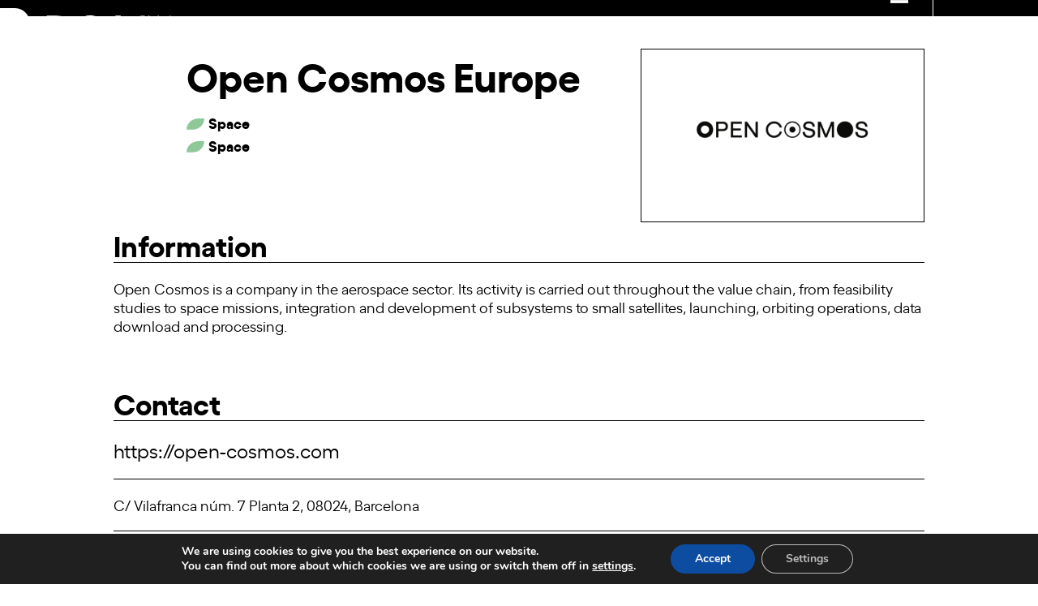

--- FILE ---
content_type: text/html; charset=UTF-8
request_url: https://dca.cat/en/membre/open-cosmos-europe/
body_size: 21199
content:
<!DOCTYPE html>
<html lang="en-US" class="wpex-classic-style">
<head>
<meta charset="UTF-8">
<link rel="profile" href="http://gmpg.org/xfn/11">
<meta name='robots' content='index, follow, max-image-preview:large, max-snippet:-1, max-video-preview:-1' />

            <script data-no-defer="1" data-ezscrex="false" data-cfasync="false" data-pagespeed-no-defer data-cookieconsent="ignore">
                var ctPublicFunctions = {"_ajax_nonce":"9688768b94","_rest_nonce":"21d7ef387c","_ajax_url":"\/wp-admin\/admin-ajax.php","_rest_url":"https:\/\/dca.cat\/en\/wp-json\/","data__cookies_type":"none","data__ajax_type":"rest","data__bot_detector_enabled":"1","data__frontend_data_log_enabled":1,"cookiePrefix":"","wprocket_detected":false,"host_url":"dca.cat","text__ee_click_to_select":"Click to select the whole data","text__ee_original_email":"The complete one is","text__ee_got_it":"Got it","text__ee_blocked":"Blocked","text__ee_cannot_connect":"Cannot connect","text__ee_cannot_decode":"Can not decode email. Unknown reason","text__ee_email_decoder":"CleanTalk email decoder","text__ee_wait_for_decoding":"The magic is on the way!","text__ee_decoding_process":"Please wait a few seconds while we decode the contact data."}
            </script>
        
            <script data-no-defer="1" data-ezscrex="false" data-cfasync="false" data-pagespeed-no-defer data-cookieconsent="ignore">
                var ctPublic = {"_ajax_nonce":"9688768b94","settings__forms__check_internal":"0","settings__forms__check_external":"0","settings__forms__force_protection":"0","settings__forms__search_test":"1","settings__forms__wc_add_to_cart":"0","settings__data__bot_detector_enabled":"1","settings__sfw__anti_crawler":0,"blog_home":"https:\/\/dca.cat\/en\/\/","pixel__setting":"3","pixel__enabled":false,"pixel__url":null,"data__email_check_before_post":"1","data__email_check_exist_post":"1","data__cookies_type":"none","data__key_is_ok":true,"data__visible_fields_required":true,"wl_brandname":"Anti-Spam by CleanTalk","wl_brandname_short":"CleanTalk","ct_checkjs_key":282042692,"emailEncoderPassKey":"733a63999a0f8883c3b7c4595f9335d5","bot_detector_forms_excluded":"W10=","advancedCacheExists":false,"varnishCacheExists":false,"wc_ajax_add_to_cart":false}
            </script>
        <meta name="viewport" content="width=device-width, initial-scale=1">

	<!-- This site is optimized with the Yoast SEO plugin v26.7 - https://yoast.com/wordpress/plugins/seo/ -->
	<title>Open Cosmos Europe - DCA</title>
	<meta name="description" content="Company in the aerospace sector." />
	<link rel="canonical" href="https://dca.cat/en/membre/open-cosmos-europe/" />
	<meta property="og:locale" content="en_US" />
	<meta property="og:type" content="article" />
	<meta property="og:title" content="Open Cosmos Europe - DCA" />
	<meta property="og:description" content="Company in the aerospace sector." />
	<meta property="og:url" content="https://dca.cat/en/membre/open-cosmos-europe/" />
	<meta property="og:site_name" content="DCA" />
	<meta property="og:image" content="https://dca.cat/wp-content/uploads/2022/02/Noticies-i-Agenda-Butlleti-DCA-7.png" />
	<meta property="og:image:width" content="1200" />
	<meta property="og:image:height" content="800" />
	<meta property="og:image:type" content="image/png" />
	<meta name="twitter:card" content="summary_large_image" />
	<script type="application/ld+json" class="yoast-schema-graph">{"@context":"https://schema.org","@graph":[{"@type":"WebPage","@id":"https://dca.cat/en/membre/open-cosmos-europe/","url":"https://dca.cat/en/membre/open-cosmos-europe/","name":"Open Cosmos Europe - DCA","isPartOf":{"@id":"https://dca.cat/en/#website"},"primaryImageOfPage":{"@id":"https://dca.cat/en/membre/open-cosmos-europe/#primaryimage"},"image":{"@id":"https://dca.cat/en/membre/open-cosmos-europe/#primaryimage"},"thumbnailUrl":"https://dca.cat/wp-content/uploads/2022/02/Noticies-i-Agenda-Butlleti-DCA-7.png","datePublished":"2022-02-17T06:40:19+00:00","breadcrumb":{"@id":"https://dca.cat/en/membre/open-cosmos-europe/#breadcrumb"},"inLanguage":"en-US","potentialAction":[{"@type":"ReadAction","target":["https://dca.cat/en/membre/open-cosmos-europe/"]}]},{"@type":"ImageObject","inLanguage":"en-US","@id":"https://dca.cat/en/membre/open-cosmos-europe/#primaryimage","url":"https://dca.cat/wp-content/uploads/2022/02/Noticies-i-Agenda-Butlleti-DCA-7.png","contentUrl":"https://dca.cat/wp-content/uploads/2022/02/Noticies-i-Agenda-Butlleti-DCA-7.png","width":1200,"height":800},{"@type":"BreadcrumbList","@id":"https://dca.cat/en/membre/open-cosmos-europe/#breadcrumb","itemListElement":[{"@type":"ListItem","position":1,"name":"Portada","item":"https://dca.cat/en/"},{"@type":"ListItem","position":2,"name":"Open Cosmos Europe"}]},{"@type":"WebSite","@id":"https://dca.cat/en/#website","url":"https://dca.cat/en/","name":"DCA","description":"Digital Catalonia Alliance","publisher":{"@id":"https://dca.cat/en/#organization"},"potentialAction":[{"@type":"SearchAction","target":{"@type":"EntryPoint","urlTemplate":"https://dca.cat/en/?s={search_term_string}"},"query-input":{"@type":"PropertyValueSpecification","valueRequired":true,"valueName":"search_term_string"}}],"inLanguage":"en-US"},{"@type":"Organization","@id":"https://dca.cat/en/#organization","name":"DCA","url":"https://dca.cat/en/","logo":{"@type":"ImageObject","inLanguage":"en-US","@id":"https://dca.cat/en/#/schema/logo/image/","url":"https://dca.cat/wp-content/uploads/2021/11/logo-dca.svg","contentUrl":"https://dca.cat/wp-content/uploads/2021/11/logo-dca.svg","width":100,"height":100,"caption":"DCA"},"image":{"@id":"https://dca.cat/en/#/schema/logo/image/"}}]}</script>
	<!-- / Yoast SEO plugin. -->


<link rel='dns-prefetch' href='//fd.cleantalk.org' />
<link rel="alternate" type="text/calendar" title="DCA &raquo; iCal Feed" href="https://dca.cat/en/agenda/?ical=1" />
<link rel="alternate" title="oEmbed (JSON)" type="application/json+oembed" href="https://dca.cat/en/wp-json/oembed/1.0/embed?url=https%3A%2F%2Fdca.cat%2Fen%2Fmembre%2Fopen-cosmos-europe%2F" />
<link rel="alternate" title="oEmbed (XML)" type="text/xml+oembed" href="https://dca.cat/en/wp-json/oembed/1.0/embed?url=https%3A%2F%2Fdca.cat%2Fen%2Fmembre%2Fopen-cosmos-europe%2F&#038;format=xml" />
<style id='wp-img-auto-sizes-contain-inline-css'>
img:is([sizes=auto i],[sizes^="auto," i]){contain-intrinsic-size:3000px 1500px}
/*# sourceURL=wp-img-auto-sizes-contain-inline-css */
</style>
<link rel='stylesheet' id='formidable-css' href='https://dca.cat/wp-content/plugins/formidable/css/formidableforms.css?ver=113921' media='all' />
<link rel='stylesheet' id='js_composer_front-css' href='https://dca.cat/wp-content/plugins/js_composer/assets/css/js_composer.min.css?ver=8.5' media='all' />
<link rel='stylesheet' id='carousel-anything-css-css' href='https://dca.cat/wp-content/plugins/carousel-anything-for-vc/carousel-anything/css/style.css?ver=1.12' media='all' />
<link rel='stylesheet' id='carousel-anything-owl-css' href='https://dca.cat/wp-content/plugins/carousel-anything-for-vc/carousel-anything/css/owl.theme.default.css?ver=1.12' media='all' />
<link rel='stylesheet' id='carousel-anything-transitions-css' href='https://dca.cat/wp-content/plugins/carousel-anything-for-vc/carousel-anything/css/owl.carousel.css?ver=1.12' media='all' />
<link rel='stylesheet' id='carousel-anything-animate-css' href='https://dca.cat/wp-content/plugins/carousel-anything-for-vc/carousel-anything/css/animate.css?ver=1.12' media='all' />
<link rel='stylesheet' id='gcp-owl-carousel-css-css' href='https://dca.cat/wp-content/plugins/carousel-anything-for-vc/carousel-anything/css/style.css?ver=1.12' media='all' />
<link rel='stylesheet' id='carousel-anything-single-post-css' href='https://dca.cat/wp-content/plugins/carousel-anything-for-vc/carousel-anything/css/single-post.css?ver=1.12' media='all' />
<link rel='stylesheet' id='wp-block-library-css' href='https://dca.cat/wp-includes/css/dist/block-library/style.min.css?ver=6.9' media='all' />
<style id='global-styles-inline-css'>
:root{--wp--preset--aspect-ratio--square: 1;--wp--preset--aspect-ratio--4-3: 4/3;--wp--preset--aspect-ratio--3-4: 3/4;--wp--preset--aspect-ratio--3-2: 3/2;--wp--preset--aspect-ratio--2-3: 2/3;--wp--preset--aspect-ratio--16-9: 16/9;--wp--preset--aspect-ratio--9-16: 9/16;--wp--preset--color--black: #000000;--wp--preset--color--cyan-bluish-gray: #abb8c3;--wp--preset--color--white: #ffffff;--wp--preset--color--pale-pink: #f78da7;--wp--preset--color--vivid-red: #cf2e2e;--wp--preset--color--luminous-vivid-orange: #ff6900;--wp--preset--color--luminous-vivid-amber: #fcb900;--wp--preset--color--light-green-cyan: #7bdcb5;--wp--preset--color--vivid-green-cyan: #00d084;--wp--preset--color--pale-cyan-blue: #8ed1fc;--wp--preset--color--vivid-cyan-blue: #0693e3;--wp--preset--color--vivid-purple: #9b51e0;--wp--preset--color--accent: var(--wpex-accent);--wp--preset--color--on-accent: var(--wpex-on-accent);--wp--preset--color--accent-alt: var(--wpex-accent-alt);--wp--preset--color--on-accent-alt: var(--wpex-on-accent-alt);--wp--preset--gradient--vivid-cyan-blue-to-vivid-purple: linear-gradient(135deg,rgb(6,147,227) 0%,rgb(155,81,224) 100%);--wp--preset--gradient--light-green-cyan-to-vivid-green-cyan: linear-gradient(135deg,rgb(122,220,180) 0%,rgb(0,208,130) 100%);--wp--preset--gradient--luminous-vivid-amber-to-luminous-vivid-orange: linear-gradient(135deg,rgb(252,185,0) 0%,rgb(255,105,0) 100%);--wp--preset--gradient--luminous-vivid-orange-to-vivid-red: linear-gradient(135deg,rgb(255,105,0) 0%,rgb(207,46,46) 100%);--wp--preset--gradient--very-light-gray-to-cyan-bluish-gray: linear-gradient(135deg,rgb(238,238,238) 0%,rgb(169,184,195) 100%);--wp--preset--gradient--cool-to-warm-spectrum: linear-gradient(135deg,rgb(74,234,220) 0%,rgb(151,120,209) 20%,rgb(207,42,186) 40%,rgb(238,44,130) 60%,rgb(251,105,98) 80%,rgb(254,248,76) 100%);--wp--preset--gradient--blush-light-purple: linear-gradient(135deg,rgb(255,206,236) 0%,rgb(152,150,240) 100%);--wp--preset--gradient--blush-bordeaux: linear-gradient(135deg,rgb(254,205,165) 0%,rgb(254,45,45) 50%,rgb(107,0,62) 100%);--wp--preset--gradient--luminous-dusk: linear-gradient(135deg,rgb(255,203,112) 0%,rgb(199,81,192) 50%,rgb(65,88,208) 100%);--wp--preset--gradient--pale-ocean: linear-gradient(135deg,rgb(255,245,203) 0%,rgb(182,227,212) 50%,rgb(51,167,181) 100%);--wp--preset--gradient--electric-grass: linear-gradient(135deg,rgb(202,248,128) 0%,rgb(113,206,126) 100%);--wp--preset--gradient--midnight: linear-gradient(135deg,rgb(2,3,129) 0%,rgb(40,116,252) 100%);--wp--preset--font-size--small: 13px;--wp--preset--font-size--medium: 20px;--wp--preset--font-size--large: 36px;--wp--preset--font-size--x-large: 42px;--wp--preset--font-family--system-sans-serif: -apple-system, BlinkMacSystemFont, 'Segoe UI', Roboto, Oxygen-Sans, Ubuntu, Cantarell, 'Helvetica Neue', sans-serif;--wp--preset--font-family--system-serif: Iowan Old Style, Apple Garamond, Baskerville, Times New Roman, Droid Serif, Times, Source Serif Pro, serif, Apple Color Emoji, Segoe UI Emoji, Segoe UI Symbol;--wp--preset--spacing--20: 0.44rem;--wp--preset--spacing--30: 0.67rem;--wp--preset--spacing--40: 1rem;--wp--preset--spacing--50: 1.5rem;--wp--preset--spacing--60: 2.25rem;--wp--preset--spacing--70: 3.38rem;--wp--preset--spacing--80: 5.06rem;--wp--preset--shadow--natural: 6px 6px 9px rgba(0, 0, 0, 0.2);--wp--preset--shadow--deep: 12px 12px 50px rgba(0, 0, 0, 0.4);--wp--preset--shadow--sharp: 6px 6px 0px rgba(0, 0, 0, 0.2);--wp--preset--shadow--outlined: 6px 6px 0px -3px rgb(255, 255, 255), 6px 6px rgb(0, 0, 0);--wp--preset--shadow--crisp: 6px 6px 0px rgb(0, 0, 0);}:root { --wp--style--global--content-size: 840px;--wp--style--global--wide-size: 1200px; }:where(body) { margin: 0; }.wp-site-blocks > .alignleft { float: left; margin-right: 2em; }.wp-site-blocks > .alignright { float: right; margin-left: 2em; }.wp-site-blocks > .aligncenter { justify-content: center; margin-left: auto; margin-right: auto; }:where(.wp-site-blocks) > * { margin-block-start: 24px; margin-block-end: 0; }:where(.wp-site-blocks) > :first-child { margin-block-start: 0; }:where(.wp-site-blocks) > :last-child { margin-block-end: 0; }:root { --wp--style--block-gap: 24px; }:root :where(.is-layout-flow) > :first-child{margin-block-start: 0;}:root :where(.is-layout-flow) > :last-child{margin-block-end: 0;}:root :where(.is-layout-flow) > *{margin-block-start: 24px;margin-block-end: 0;}:root :where(.is-layout-constrained) > :first-child{margin-block-start: 0;}:root :where(.is-layout-constrained) > :last-child{margin-block-end: 0;}:root :where(.is-layout-constrained) > *{margin-block-start: 24px;margin-block-end: 0;}:root :where(.is-layout-flex){gap: 24px;}:root :where(.is-layout-grid){gap: 24px;}.is-layout-flow > .alignleft{float: left;margin-inline-start: 0;margin-inline-end: 2em;}.is-layout-flow > .alignright{float: right;margin-inline-start: 2em;margin-inline-end: 0;}.is-layout-flow > .aligncenter{margin-left: auto !important;margin-right: auto !important;}.is-layout-constrained > .alignleft{float: left;margin-inline-start: 0;margin-inline-end: 2em;}.is-layout-constrained > .alignright{float: right;margin-inline-start: 2em;margin-inline-end: 0;}.is-layout-constrained > .aligncenter{margin-left: auto !important;margin-right: auto !important;}.is-layout-constrained > :where(:not(.alignleft):not(.alignright):not(.alignfull)){max-width: var(--wp--style--global--content-size);margin-left: auto !important;margin-right: auto !important;}.is-layout-constrained > .alignwide{max-width: var(--wp--style--global--wide-size);}body .is-layout-flex{display: flex;}.is-layout-flex{flex-wrap: wrap;align-items: center;}.is-layout-flex > :is(*, div){margin: 0;}body .is-layout-grid{display: grid;}.is-layout-grid > :is(*, div){margin: 0;}body{padding-top: 0px;padding-right: 0px;padding-bottom: 0px;padding-left: 0px;}a:where(:not(.wp-element-button)){text-decoration: underline;}:root :where(.wp-element-button, .wp-block-button__link){background-color: #32373c;border-width: 0;color: #fff;font-family: inherit;font-size: inherit;font-style: inherit;font-weight: inherit;letter-spacing: inherit;line-height: inherit;padding-top: calc(0.667em + 2px);padding-right: calc(1.333em + 2px);padding-bottom: calc(0.667em + 2px);padding-left: calc(1.333em + 2px);text-decoration: none;text-transform: inherit;}.has-black-color{color: var(--wp--preset--color--black) !important;}.has-cyan-bluish-gray-color{color: var(--wp--preset--color--cyan-bluish-gray) !important;}.has-white-color{color: var(--wp--preset--color--white) !important;}.has-pale-pink-color{color: var(--wp--preset--color--pale-pink) !important;}.has-vivid-red-color{color: var(--wp--preset--color--vivid-red) !important;}.has-luminous-vivid-orange-color{color: var(--wp--preset--color--luminous-vivid-orange) !important;}.has-luminous-vivid-amber-color{color: var(--wp--preset--color--luminous-vivid-amber) !important;}.has-light-green-cyan-color{color: var(--wp--preset--color--light-green-cyan) !important;}.has-vivid-green-cyan-color{color: var(--wp--preset--color--vivid-green-cyan) !important;}.has-pale-cyan-blue-color{color: var(--wp--preset--color--pale-cyan-blue) !important;}.has-vivid-cyan-blue-color{color: var(--wp--preset--color--vivid-cyan-blue) !important;}.has-vivid-purple-color{color: var(--wp--preset--color--vivid-purple) !important;}.has-accent-color{color: var(--wp--preset--color--accent) !important;}.has-on-accent-color{color: var(--wp--preset--color--on-accent) !important;}.has-accent-alt-color{color: var(--wp--preset--color--accent-alt) !important;}.has-on-accent-alt-color{color: var(--wp--preset--color--on-accent-alt) !important;}.has-black-background-color{background-color: var(--wp--preset--color--black) !important;}.has-cyan-bluish-gray-background-color{background-color: var(--wp--preset--color--cyan-bluish-gray) !important;}.has-white-background-color{background-color: var(--wp--preset--color--white) !important;}.has-pale-pink-background-color{background-color: var(--wp--preset--color--pale-pink) !important;}.has-vivid-red-background-color{background-color: var(--wp--preset--color--vivid-red) !important;}.has-luminous-vivid-orange-background-color{background-color: var(--wp--preset--color--luminous-vivid-orange) !important;}.has-luminous-vivid-amber-background-color{background-color: var(--wp--preset--color--luminous-vivid-amber) !important;}.has-light-green-cyan-background-color{background-color: var(--wp--preset--color--light-green-cyan) !important;}.has-vivid-green-cyan-background-color{background-color: var(--wp--preset--color--vivid-green-cyan) !important;}.has-pale-cyan-blue-background-color{background-color: var(--wp--preset--color--pale-cyan-blue) !important;}.has-vivid-cyan-blue-background-color{background-color: var(--wp--preset--color--vivid-cyan-blue) !important;}.has-vivid-purple-background-color{background-color: var(--wp--preset--color--vivid-purple) !important;}.has-accent-background-color{background-color: var(--wp--preset--color--accent) !important;}.has-on-accent-background-color{background-color: var(--wp--preset--color--on-accent) !important;}.has-accent-alt-background-color{background-color: var(--wp--preset--color--accent-alt) !important;}.has-on-accent-alt-background-color{background-color: var(--wp--preset--color--on-accent-alt) !important;}.has-black-border-color{border-color: var(--wp--preset--color--black) !important;}.has-cyan-bluish-gray-border-color{border-color: var(--wp--preset--color--cyan-bluish-gray) !important;}.has-white-border-color{border-color: var(--wp--preset--color--white) !important;}.has-pale-pink-border-color{border-color: var(--wp--preset--color--pale-pink) !important;}.has-vivid-red-border-color{border-color: var(--wp--preset--color--vivid-red) !important;}.has-luminous-vivid-orange-border-color{border-color: var(--wp--preset--color--luminous-vivid-orange) !important;}.has-luminous-vivid-amber-border-color{border-color: var(--wp--preset--color--luminous-vivid-amber) !important;}.has-light-green-cyan-border-color{border-color: var(--wp--preset--color--light-green-cyan) !important;}.has-vivid-green-cyan-border-color{border-color: var(--wp--preset--color--vivid-green-cyan) !important;}.has-pale-cyan-blue-border-color{border-color: var(--wp--preset--color--pale-cyan-blue) !important;}.has-vivid-cyan-blue-border-color{border-color: var(--wp--preset--color--vivid-cyan-blue) !important;}.has-vivid-purple-border-color{border-color: var(--wp--preset--color--vivid-purple) !important;}.has-accent-border-color{border-color: var(--wp--preset--color--accent) !important;}.has-on-accent-border-color{border-color: var(--wp--preset--color--on-accent) !important;}.has-accent-alt-border-color{border-color: var(--wp--preset--color--accent-alt) !important;}.has-on-accent-alt-border-color{border-color: var(--wp--preset--color--on-accent-alt) !important;}.has-vivid-cyan-blue-to-vivid-purple-gradient-background{background: var(--wp--preset--gradient--vivid-cyan-blue-to-vivid-purple) !important;}.has-light-green-cyan-to-vivid-green-cyan-gradient-background{background: var(--wp--preset--gradient--light-green-cyan-to-vivid-green-cyan) !important;}.has-luminous-vivid-amber-to-luminous-vivid-orange-gradient-background{background: var(--wp--preset--gradient--luminous-vivid-amber-to-luminous-vivid-orange) !important;}.has-luminous-vivid-orange-to-vivid-red-gradient-background{background: var(--wp--preset--gradient--luminous-vivid-orange-to-vivid-red) !important;}.has-very-light-gray-to-cyan-bluish-gray-gradient-background{background: var(--wp--preset--gradient--very-light-gray-to-cyan-bluish-gray) !important;}.has-cool-to-warm-spectrum-gradient-background{background: var(--wp--preset--gradient--cool-to-warm-spectrum) !important;}.has-blush-light-purple-gradient-background{background: var(--wp--preset--gradient--blush-light-purple) !important;}.has-blush-bordeaux-gradient-background{background: var(--wp--preset--gradient--blush-bordeaux) !important;}.has-luminous-dusk-gradient-background{background: var(--wp--preset--gradient--luminous-dusk) !important;}.has-pale-ocean-gradient-background{background: var(--wp--preset--gradient--pale-ocean) !important;}.has-electric-grass-gradient-background{background: var(--wp--preset--gradient--electric-grass) !important;}.has-midnight-gradient-background{background: var(--wp--preset--gradient--midnight) !important;}.has-small-font-size{font-size: var(--wp--preset--font-size--small) !important;}.has-medium-font-size{font-size: var(--wp--preset--font-size--medium) !important;}.has-large-font-size{font-size: var(--wp--preset--font-size--large) !important;}.has-x-large-font-size{font-size: var(--wp--preset--font-size--x-large) !important;}.has-system-sans-serif-font-family{font-family: var(--wp--preset--font-family--system-sans-serif) !important;}.has-system-serif-font-family{font-family: var(--wp--preset--font-family--system-serif) !important;}
/*# sourceURL=global-styles-inline-css */
</style>

<link rel='stylesheet' id='cleantalk-public-css-css' href='https://dca.cat/wp-content/plugins/cleantalk-spam-protect/css/cleantalk-public.min.css?ver=6.70.1_1768296017' media='all' />
<link rel='stylesheet' id='cleantalk-email-decoder-css-css' href='https://dca.cat/wp-content/plugins/cleantalk-spam-protect/css/cleantalk-email-decoder.min.css?ver=6.70.1_1768296017' media='all' />
<link rel='stylesheet' id='search-filter-plugin-styles-css' href='https://dca.cat/wp-content/plugins/search-filter-pro/public/assets/css/search-filter.min.css?ver=2.5.19' media='all' />
<link rel='stylesheet' id='parent-style-css' href='https://dca.cat/wp-content/themes/Total/style.css?ver=6.3' media='all' />
<link rel='stylesheet' id='wpex-the-events-calendar-css' href='https://dca.cat/wp-content/themes/Total/assets/css/frontend/tribe-events.min.css?ver=6.9' media='all' />
<link rel='stylesheet' id='wpex-style-css' href='https://dca.cat/wp-content/themes/DCA/style.css?ver=6.3' media='all' />
<link rel='stylesheet' id='wpex-mobile-menu-breakpoint-max-css' href='https://dca.cat/wp-content/themes/Total/assets/css/frontend/breakpoints/max.min.css?ver=6.3' media='only screen and (max-width:1300px)' />
<link rel='stylesheet' id='wpex-mobile-menu-breakpoint-min-css' href='https://dca.cat/wp-content/themes/Total/assets/css/frontend/breakpoints/min.min.css?ver=6.3' media='only screen and (min-width:1301px)' />
<link rel='stylesheet' id='vcex-shortcodes-css' href='https://dca.cat/wp-content/themes/Total/assets/css/frontend/vcex-shortcodes.min.css?ver=6.3' media='all' />
<link rel='stylesheet' id='wp-pagenavi-css' href='https://dca.cat/wp-content/plugins/wp-pagenavi/pagenavi-css.css?ver=2.70' media='all' />
<link rel='stylesheet' id='wpex-wpbakery-css' href='https://dca.cat/wp-content/themes/Total/assets/css/frontend/wpbakery.min.css?ver=6.3' media='all' />
<link rel='stylesheet' id='moove_gdpr_frontend-css' href='https://dca.cat/wp-content/plugins/gdpr-cookie-compliance/dist/styles/gdpr-main.css?ver=5.0.9' media='all' />
<style id='moove_gdpr_frontend-inline-css'>
#moove_gdpr_cookie_modal,#moove_gdpr_cookie_info_bar,.gdpr_cookie_settings_shortcode_content{font-family:&#039;Nunito&#039;,sans-serif}#moove_gdpr_save_popup_settings_button{background-color:#373737;color:#fff}#moove_gdpr_save_popup_settings_button:hover{background-color:#000}#moove_gdpr_cookie_info_bar .moove-gdpr-info-bar-container .moove-gdpr-info-bar-content a.mgbutton,#moove_gdpr_cookie_info_bar .moove-gdpr-info-bar-container .moove-gdpr-info-bar-content button.mgbutton{background-color:#0c4da2}#moove_gdpr_cookie_modal .moove-gdpr-modal-content .moove-gdpr-modal-footer-content .moove-gdpr-button-holder a.mgbutton,#moove_gdpr_cookie_modal .moove-gdpr-modal-content .moove-gdpr-modal-footer-content .moove-gdpr-button-holder button.mgbutton,.gdpr_cookie_settings_shortcode_content .gdpr-shr-button.button-green{background-color:#0c4da2;border-color:#0c4da2}#moove_gdpr_cookie_modal .moove-gdpr-modal-content .moove-gdpr-modal-footer-content .moove-gdpr-button-holder a.mgbutton:hover,#moove_gdpr_cookie_modal .moove-gdpr-modal-content .moove-gdpr-modal-footer-content .moove-gdpr-button-holder button.mgbutton:hover,.gdpr_cookie_settings_shortcode_content .gdpr-shr-button.button-green:hover{background-color:#fff;color:#0c4da2}#moove_gdpr_cookie_modal .moove-gdpr-modal-content .moove-gdpr-modal-close i,#moove_gdpr_cookie_modal .moove-gdpr-modal-content .moove-gdpr-modal-close span.gdpr-icon{background-color:#0c4da2;border:1px solid #0c4da2}#moove_gdpr_cookie_info_bar span.moove-gdpr-infobar-allow-all.focus-g,#moove_gdpr_cookie_info_bar span.moove-gdpr-infobar-allow-all:focus,#moove_gdpr_cookie_info_bar button.moove-gdpr-infobar-allow-all.focus-g,#moove_gdpr_cookie_info_bar button.moove-gdpr-infobar-allow-all:focus,#moove_gdpr_cookie_info_bar span.moove-gdpr-infobar-reject-btn.focus-g,#moove_gdpr_cookie_info_bar span.moove-gdpr-infobar-reject-btn:focus,#moove_gdpr_cookie_info_bar button.moove-gdpr-infobar-reject-btn.focus-g,#moove_gdpr_cookie_info_bar button.moove-gdpr-infobar-reject-btn:focus,#moove_gdpr_cookie_info_bar span.change-settings-button.focus-g,#moove_gdpr_cookie_info_bar span.change-settings-button:focus,#moove_gdpr_cookie_info_bar button.change-settings-button.focus-g,#moove_gdpr_cookie_info_bar button.change-settings-button:focus{-webkit-box-shadow:0 0 1px 3px #0c4da2;-moz-box-shadow:0 0 1px 3px #0c4da2;box-shadow:0 0 1px 3px #0c4da2}#moove_gdpr_cookie_modal .moove-gdpr-modal-content .moove-gdpr-modal-close i:hover,#moove_gdpr_cookie_modal .moove-gdpr-modal-content .moove-gdpr-modal-close span.gdpr-icon:hover,#moove_gdpr_cookie_info_bar span[data-href]>u.change-settings-button{color:#0c4da2}#moove_gdpr_cookie_modal .moove-gdpr-modal-content .moove-gdpr-modal-left-content #moove-gdpr-menu li.menu-item-selected a span.gdpr-icon,#moove_gdpr_cookie_modal .moove-gdpr-modal-content .moove-gdpr-modal-left-content #moove-gdpr-menu li.menu-item-selected button span.gdpr-icon{color:inherit}#moove_gdpr_cookie_modal .moove-gdpr-modal-content .moove-gdpr-modal-left-content #moove-gdpr-menu li a span.gdpr-icon,#moove_gdpr_cookie_modal .moove-gdpr-modal-content .moove-gdpr-modal-left-content #moove-gdpr-menu li button span.gdpr-icon{color:inherit}#moove_gdpr_cookie_modal .gdpr-acc-link{line-height:0;font-size:0;color:transparent;position:absolute}#moove_gdpr_cookie_modal .moove-gdpr-modal-content .moove-gdpr-modal-close:hover i,#moove_gdpr_cookie_modal .moove-gdpr-modal-content .moove-gdpr-modal-left-content #moove-gdpr-menu li a,#moove_gdpr_cookie_modal .moove-gdpr-modal-content .moove-gdpr-modal-left-content #moove-gdpr-menu li button,#moove_gdpr_cookie_modal .moove-gdpr-modal-content .moove-gdpr-modal-left-content #moove-gdpr-menu li button i,#moove_gdpr_cookie_modal .moove-gdpr-modal-content .moove-gdpr-modal-left-content #moove-gdpr-menu li a i,#moove_gdpr_cookie_modal .moove-gdpr-modal-content .moove-gdpr-tab-main .moove-gdpr-tab-main-content a:hover,#moove_gdpr_cookie_info_bar.moove-gdpr-dark-scheme .moove-gdpr-info-bar-container .moove-gdpr-info-bar-content a.mgbutton:hover,#moove_gdpr_cookie_info_bar.moove-gdpr-dark-scheme .moove-gdpr-info-bar-container .moove-gdpr-info-bar-content button.mgbutton:hover,#moove_gdpr_cookie_info_bar.moove-gdpr-dark-scheme .moove-gdpr-info-bar-container .moove-gdpr-info-bar-content a:hover,#moove_gdpr_cookie_info_bar.moove-gdpr-dark-scheme .moove-gdpr-info-bar-container .moove-gdpr-info-bar-content button:hover,#moove_gdpr_cookie_info_bar.moove-gdpr-dark-scheme .moove-gdpr-info-bar-container .moove-gdpr-info-bar-content span.change-settings-button:hover,#moove_gdpr_cookie_info_bar.moove-gdpr-dark-scheme .moove-gdpr-info-bar-container .moove-gdpr-info-bar-content button.change-settings-button:hover,#moove_gdpr_cookie_info_bar.moove-gdpr-dark-scheme .moove-gdpr-info-bar-container .moove-gdpr-info-bar-content u.change-settings-button:hover,#moove_gdpr_cookie_info_bar span[data-href]>u.change-settings-button,#moove_gdpr_cookie_info_bar.moove-gdpr-dark-scheme .moove-gdpr-info-bar-container .moove-gdpr-info-bar-content a.mgbutton.focus-g,#moove_gdpr_cookie_info_bar.moove-gdpr-dark-scheme .moove-gdpr-info-bar-container .moove-gdpr-info-bar-content button.mgbutton.focus-g,#moove_gdpr_cookie_info_bar.moove-gdpr-dark-scheme .moove-gdpr-info-bar-container .moove-gdpr-info-bar-content a.focus-g,#moove_gdpr_cookie_info_bar.moove-gdpr-dark-scheme .moove-gdpr-info-bar-container .moove-gdpr-info-bar-content button.focus-g,#moove_gdpr_cookie_info_bar.moove-gdpr-dark-scheme .moove-gdpr-info-bar-container .moove-gdpr-info-bar-content a.mgbutton:focus,#moove_gdpr_cookie_info_bar.moove-gdpr-dark-scheme .moove-gdpr-info-bar-container .moove-gdpr-info-bar-content button.mgbutton:focus,#moove_gdpr_cookie_info_bar.moove-gdpr-dark-scheme .moove-gdpr-info-bar-container .moove-gdpr-info-bar-content a:focus,#moove_gdpr_cookie_info_bar.moove-gdpr-dark-scheme .moove-gdpr-info-bar-container .moove-gdpr-info-bar-content button:focus,#moove_gdpr_cookie_info_bar.moove-gdpr-dark-scheme .moove-gdpr-info-bar-container .moove-gdpr-info-bar-content span.change-settings-button.focus-g,span.change-settings-button:focus,button.change-settings-button.focus-g,button.change-settings-button:focus,#moove_gdpr_cookie_info_bar.moove-gdpr-dark-scheme .moove-gdpr-info-bar-container .moove-gdpr-info-bar-content u.change-settings-button.focus-g,#moove_gdpr_cookie_info_bar.moove-gdpr-dark-scheme .moove-gdpr-info-bar-container .moove-gdpr-info-bar-content u.change-settings-button:focus{color:#0c4da2}#moove_gdpr_cookie_modal .moove-gdpr-branding.focus-g span,#moove_gdpr_cookie_modal .moove-gdpr-modal-content .moove-gdpr-tab-main a.focus-g,#moove_gdpr_cookie_modal .moove-gdpr-modal-content .moove-gdpr-tab-main .gdpr-cd-details-toggle.focus-g{color:#0c4da2}#moove_gdpr_cookie_modal.gdpr_lightbox-hide{display:none}
/*# sourceURL=moove_gdpr_frontend-inline-css */
</style>
<script src="https://dca.cat/wp-includes/js/jquery/jquery.min.js?ver=3.7.1" id="jquery-core-js"></script>
<script src="https://dca.cat/wp-includes/js/jquery/jquery-migrate.min.js?ver=3.4.1" id="jquery-migrate-js"></script>
<script src="https://dca.cat/wp-content/plugins/carousel-anything-for-vc/carousel-anything/js/min/owl.carousel2-min.js?ver=1.3.3" id="carousel-anything-owl-js"></script>
<script src="https://dca.cat/wp-content/plugins/carousel-anything-for-vc/carousel-anything/js/min/script-min.js?ver=1.12" id="carousel-anything-js"></script>
<script src="https://dca.cat/wp-content/plugins/cleantalk-spam-protect/js/apbct-public-bundle.min.js?ver=6.70.1_1768296017" id="apbct-public-bundle.min-js-js"></script>
<script src="https://fd.cleantalk.org/ct-bot-detector-wrapper.js?ver=6.70.1" id="ct_bot_detector-js" defer data-wp-strategy="defer"></script>
<script id="search-filter-plugin-build-js-extra">
var SF_LDATA = {"ajax_url":"https://dca.cat/wp-admin/admin-ajax.php","home_url":"https://dca.cat/en/","extensions":[]};
//# sourceURL=search-filter-plugin-build-js-extra
</script>
<script src="https://dca.cat/wp-content/plugins/search-filter-pro/public/assets/js/search-filter-build.min.js?ver=2.5.19" id="search-filter-plugin-build-js"></script>
<script src="https://dca.cat/wp-content/plugins/search-filter-pro/public/assets/js/chosen.jquery.min.js?ver=2.5.19" id="search-filter-plugin-chosen-js"></script>
<script id="wpex-core-js-extra">
var wpex_theme_params = {"selectArrowIcon":"\u003Cspan class=\"wpex-select-arrow__icon wpex-icon--sm wpex-flex wpex-icon\" aria-hidden=\"true\"\u003E\u003Csvg viewBox=\"0 0 24 24\" xmlns=\"http://www.w3.org/2000/svg\"\u003E\u003Crect fill=\"none\" height=\"24\" width=\"24\"/\u003E\u003Cg transform=\"matrix(0, -1, 1, 0, -0.115, 23.885)\"\u003E\u003Cpolygon points=\"17.77,3.77 16,2 6,12 16,22 17.77,20.23 9.54,12\"/\u003E\u003C/g\u003E\u003C/svg\u003E\u003C/span\u003E","customSelects":".widget_categories form,.widget_archive select,.vcex-form-shortcode select","scrollToHash":"1","localScrollFindLinks":"1","localScrollHighlight":"1","localScrollUpdateHash":"1","scrollToHashTimeout":"500","localScrollTargets":"li.local-scroll a, a.local-scroll, .local-scroll-link, .local-scroll-link \u003E a,.sidr-class-local-scroll-link,li.sidr-class-local-scroll \u003E span \u003E a,li.sidr-class-local-scroll \u003E a","scrollToBehavior":"smooth"};
//# sourceURL=wpex-core-js-extra
</script>
<script src="https://dca.cat/wp-content/themes/Total/assets/js/frontend/core.min.js?ver=6.3" id="wpex-core-js" defer data-wp-strategy="defer"></script>
<script id="wpex-inline-js-after">
!function(){const e=document.querySelector("html"),t=()=>{const t=window.innerWidth-document.documentElement.clientWidth;t&&e.style.setProperty("--wpex-scrollbar-width",`${t}px`)};t(),window.addEventListener("resize",(()=>{t()}))}();
//# sourceURL=wpex-inline-js-after
</script>
<script id="wpex-mobile-menu-full-screen-js-extra">
var wpex_mobile_menu_full_screen_params = {"breakpoint":"1300","i18n":{"openSubmenu":"Open submenu of %s","closeSubmenu":"Close submenu of %s"},"openSubmenuIcon":"\u003Cspan class=\"wpex-open-submenu__icon wpex-transition-transform wpex-duration-300 wpex-icon\" aria-hidden=\"true\"\u003E\u003Csvg xmlns=\"http://www.w3.org/2000/svg\" viewBox=\"0 0 448 512\"\u003E\u003Cpath d=\"M201.4 342.6c12.5 12.5 32.8 12.5 45.3 0l160-160c12.5-12.5 12.5-32.8 0-45.3s-32.8-12.5-45.3 0L224 274.7 86.6 137.4c-12.5-12.5-32.8-12.5-45.3 0s-12.5 32.8 0 45.3l160 160z\"/\u003E\u003C/svg\u003E\u003C/span\u003E"};
//# sourceURL=wpex-mobile-menu-full-screen-js-extra
</script>
<script src="https://dca.cat/wp-content/themes/Total/assets/js/frontend/mobile-menu/full-screen.min.js?ver=6.3" id="wpex-mobile-menu-full-screen-js" defer data-wp-strategy="defer"></script>
<script></script><link rel="https://api.w.org/" href="https://dca.cat/en/wp-json/" /><link rel="EditURI" type="application/rsd+xml" title="RSD" href="https://dca.cat/xmlrpc.php?rsd" />
<meta name="generator" content="WordPress 6.9" />
<link rel='shortlink' href='https://dca.cat/en/?p=5433' />
<meta name="generator" content="WPML ver:4.8.6 stt:8,1;" />
<meta name="tec-api-version" content="v1"><meta name="tec-api-origin" content="https://dca.cat/en/"><link rel="alternate" href="https://dca.cat/en/wp-json/tribe/events/v1/" /><style>

	.add-to-calendar-wrapper { margin-top: 40px; } 
	.add-to-calendar-wrapper p { margin-bottom: 0 }

</style>
<script>document.documentElement.className += " js";</script>
<link rel="icon" href="https://dca.cat/wp-content/uploads/2021/11/DCA-FAVICON.png" sizes="32x32"><link rel="shortcut icon" href="https://dca.cat/wp-content/uploads/2021/11/DCA-FAVICON.png"><link rel="apple-touch-icon" href="https://dca.cat/wp-content/uploads/2021/11/DCA-FAVICON.png" sizes="57x57" ><link rel="apple-touch-icon" href="https://dca.cat/wp-content/uploads/2021/11/DCA-FAVICON.png" sizes="76x76" ><link rel="apple-touch-icon" href="https://dca.cat/wp-content/uploads/2021/11/DCA-FAVICON.png" sizes="120x120"><link rel="apple-touch-icon" href="https://dca.cat/wp-content/uploads/2021/11/DCA-FAVICON.png" sizes="114x114"><noscript><style>body:not(.content-full-screen) .wpex-vc-row-stretched[data-vc-full-width-init="false"]{visibility:visible;}</style></noscript><noscript><style> .wpb_animate_when_almost_visible { opacity: 1; }</style></noscript><style data-type="wpex-css" id="wpex-css">:root{--wpex-term-235-color:#5b9f9c;}.has-term-235-color{color:var(--wpex-term-235-color)!important;}.has-term-235-background-color{background-color:var(--wpex-term-235-color)!important;}/*TYPOGRAPHY*/body{font-family:gellix;font-size:18px;color:#000000;line-height:1.3;}.main-navigation-ul .link-inner{font-weight:700;}.wpex-mobile-menu,#sidr-main{font-weight:600;font-size:40px;}.blog-entry-title.entry-title,.blog-entry-title.entry-title a,.blog-entry-title.entry-title a:hover{color:#000000;}body.single-post .single-post-title{color:#000000;}:root{--wpex-heading-color:#000000;}.theme-heading{color:#000000;}.vcex-heading{color:#000000;line-height:1.1;letter-spacing:-1px;}h1,.wpex-h1{color:#000000;}/*CUSTOMIZER STYLING*/:root{--wpex-accent:#000000;--wpex-accent-alt:#000000;--wpex-link-color:#000000;--wpex-hover-heading-link-color:#000000;--wpex-hover-link-color:#000000;--wpex-dropmenu-colored-top-border-color:#000000;--wpex-vc-column-inner-margin-bottom:40px;}::selection{background:#000000;color:#ffffff;}::-moz-selection{background:#000000;color:#ffffff;}.page-header-disabled:not(.has-overlay-header):not(.no-header-margin) #content-wrap{padding-block-start:40;}.page-header.wpex-supports-mods{padding-block-start:40;background-color:#ffffff;border-top-color:#ffffff;border-bottom-color:#ffffff;}.wpex-social-share__link{font-size:1.4em;}:root,.site-boxed.wpex-responsive #wrap{--wpex-container-width:1000px;}.header-padding{padding-block-start:10px;padding-block-end:10px;}#site-header{--wpex-site-header-bg-color:#000000;}#site-navigation-wrap{--wpex-main-nav-gutter:10px;--wpex-main-nav-link-color:#ffffff;--wpex-hover-main-nav-link-color:#ffffff;--wpex-active-main-nav-link-color:#ffffff;--wpex-hover-main-nav-link-color:#ffffff;--wpex-active-main-nav-link-color:#ffffff;--wpex-dropmenu-bg:#000000;--wpex-dropmenu-caret-bg:#000000;--wpex-dropmenu-border-color:#000000;--wpex-dropmenu-caret-border-color:#000000;--wpex-megamenu-divider-color:#000000;--wpex-dropmenu-link-color:#ffffff;--wpex-hover-dropmenu-link-color:#ffffff;--wpex-hover-dropmenu-link-bg:#000000;--wpex-active-dropmenu-link-color:#ffffff;--wpex-active-hover-dropmenu-link-color:#ffffff;--wpex-active-dropmenu-link-bg:#000000;--wpex-active-hover-dropmenu-link-bg:#000000;}#mobile-menu{--wpex-link-color:#ffffff;--wpex-hover-link-color:#ffffff;--wpex-hover-link-color:#ffffff;}.full-screen-overlay-nav{background-color:#000000!important;color:#ffffff!important;}#sidr-main,.sidr-class-dropdown-menu ul{background-color:#000000;}#sidr-main{--wpex-border-main:#000000;color:#ffffff;--wpex-link-color:#ffffff;--wpex-text-2:#ffffff;--wpex-hover-link-color:#ffffff;}@media only screen and (min-width:960px){#site-logo .logo-img{max-width:230px;}}@media only screen and (max-width:767px){#site-logo .logo-img{max-width:250px;}}</style><link rel='stylesheet' id='wpml-legacy-horizontal-list-0-css' href='https://dca.cat/wp-content/plugins/sitepress-multilingual-cms/templates/language-switchers/legacy-list-horizontal/style.min.css?ver=1' media='all' />
</head>

<body class="wp-singular staff-template-default single single-staff postid-5433 wp-custom-logo wp-embed-responsive wp-theme-Total wp-child-theme-DCA tribe-no-js wpml-language-en wpex-theme wpex-responsive full-width-main-layout no-composer wpex-live-site wpex-has-primary-bottom-spacing site-full-width content-full-width sidebar-widget-icons hasnt-overlay-header page-header-disabled wpex-antialiased has-mobile-menu wpex-mobile-toggle-menu-icon_buttons wpex-no-js wpb-js-composer js-comp-ver-8.5 vc_responsive">

	
<a href="#content" class="skip-to-content">Skip to content</a>

	
	<span data-ls_id="#site_top" tabindex="-1"></span>
	<div id="outer-wrap" class="wpex-overflow-clip">
		
		
		
		<div id="wrap" class="wpex-clr">

				<header id="site-header" class="header-one header-full-width wpex-dropdown-style-minimal-sq custom-bg dyn-styles wpex-print-hidden wpex-relative wpex-clr">
				<div id="site-header-inner" class="header-one-inner header-padding container wpex-relative wpex-h-100 wpex-py-30 wpex-clr">
<div id="site-logo" class="site-branding header-one-logo logo-padding wpex-flex wpex-items-center wpex-float-left wpex-h-100">
	<div id="site-logo-inner" ><a id="site-logo-link" href="https://dca.cat/en/" rel="home" class="main-logo"><img src="https://dca.cat/wp-content/uploads/2021/11/logo-dca.svg" alt="DCA" class="logo-img wpex-h-auto wpex-max-w-100 wpex-align-middle" data-no-retina data-skip-lazy fetchpriority="high"></a></div>

</div>

<div id="site-navigation-wrap" class="navbar-style-one navbar-fixed-height navbar-fixed-line-height wpex-stretch-megamenus hide-at-mm-breakpoint wpex-clr wpex-print-hidden">
	<nav id="site-navigation" class="navigation main-navigation main-navigation-one wpex-clr" aria-label="Main menu"><ul id="menu-featured" class="main-navigation-ul dropdown-menu wpex-dropdown-menu wpex-dropdown-menu--onhover"><li id="menu-item-2387" class="menu-item menu-item-type-post_type menu-item-object-page menu-item-2387"><a href="https://dca.cat/en/digital-catalonia-alliance/"><span class="link-inner">What is DCA?</span></a></li>
<li id="menu-item-2386" class="menu-item menu-item-type-post_type menu-item-object-page menu-item-2386"><a href="https://dca.cat/en/services/"><span class="link-inner">Services</span></a></li>
<li id="menu-item-5024" class="menu-item menu-item-type-post_type menu-item-object-page menu-item-5024"><a href="https://dca.cat/en/members/"><span class="link-inner">Members</span></a></li>
<li id="menu-item-2385" class="menu-item menu-item-type-post_type menu-item-object-page menu-item-2385"><a href="https://dca.cat/en/contact/"><span class="link-inner">Contact</span></a></li>
</ul></nav>
</div>

<div id="open-subheader" class="icon-menu">COMMUNITIES</div>
<div id="mobile-menu" class="wpex-mobile-menu-toggle show-at-mm-breakpoint wpex-flex wpex-items-center wpex-absolute wpex-top-50 -wpex-translate-y-50 wpex-right-0">
	<div class="wpex-inline-flex wpex-items-center">
						<a href="#" class="mobile-menu-toggle" role="button" aria-expanded="false"><span class="mobile-menu-toggle__icon wpex-flex"><span class="wpex-hamburger-icon wpex-hamburger-icon--inactive wpex-hamburger-icon--animate" aria-hidden="true"><span></span></span></span><span class="screen-reader-text" data-open-text>Open mobile menu</span><span class="screen-reader-text" data-open-text>Close mobile menu</span></a>			</div>
</div></div>
		<div class="container wpex-clr"><div class="templatera_shortcode"><div id="sub-header-wrapper" class="vc_row wpb_row vc_row-fluid border-columns border-bottom wpex-vc-full-width-row wpex-vc-full-width-row--no-padding wpex-relative no-bottom-margins"><div class="wpb_column vc_column_container vc_col-sm-12"><div class="vc_column-inner"><div class="wpb_wrapper"><div  class="vc_wp_custommenu wpb_content_element"><div class="widget widget_nav_menu"><div class="menu-sectors-eng-container"><ul id="menu-sectors-eng" class="menu"><li id="menu-item-2382" class="menu-item menu-item-type-post_type menu-item-object-page menu-item-2382"><a href="https://dca.cat/en/dca-iot/">IoT</a></li>
<li id="menu-item-2383" class="menu-item menu-item-type-post_type menu-item-object-page menu-item-2383"><a href="https://dca.cat/en/drones/">Drones</a></li>
<li id="menu-item-2367" class="menu-item menu-item-type-post_type menu-item-object-page menu-item-2367"><a href="https://dca.cat/en/dca-cybersecurity/">Cybersecurity</a></li>
<li id="menu-item-2368" class="menu-item menu-item-type-post_type menu-item-object-page menu-item-2368"><a href="https://dca.cat/en/dca-ai/">AI</a></li>
<li id="menu-item-2369" class="menu-item menu-item-type-post_type menu-item-object-page menu-item-2369"><a href="https://dca.cat/en/dca-newspace/">NewSpace</a></li>
<li id="menu-item-4454" class="menu-item menu-item-type-post_type menu-item-object-page menu-item-4454"><a href="https://dca.cat/en/dca-blockchain/">Blockchain</a></li>
<li id="menu-item-11066" class="menu-item menu-item-type-post_type menu-item-object-page menu-item-11066"><a href="https://dca.cat/en/govtech/">GovTech</a></li>
</ul></div></div></div></div></div></div></div></div></div>	</header>

			
			<main id="main" class="site-main wpex-clr">

				
<div id="content-wrap" class="container wpex-clr">

    
    <div id="primary" class="content-area wpex-clr">

        
        <div id="content" class="site-content wpex-clr">

            
            
                
                <header class="membre-header">
                    <div class="membre-header-block-title">
                        <h1 class="membre-title">
                            Open Cosmos Europe                        </h1>
                                                    <div class="membre-header-tax-comunitat-wrapper">
                                                                    <div class="membre-header-tax-comunitat">
                                        <span class="membre-header-tax-comunitat-color" style="background-color: #8ec899"></span>
                                        <span class="membre-header-tax-comunitat-label">Space</span>
                                    </div>
                                                                    <div class="membre-header-tax-comunitat">
                                        <span class="membre-header-tax-comunitat-color" style="background-color: #8ec899"></span>
                                        <span class="membre-header-tax-comunitat-label">Space</span>
                                    </div>
                                                            </div>
                                            </div>
                                            <div class="membre-header-block-img">
                            <img width="1200" height="800" src="https://dca.cat/wp-content/uploads/2022/02/Noticies-i-Agenda-Butlleti-DCA-7.png" class="attachment-post-thumbnail size-post-thumbnail wp-post-image" alt="" decoding="async" fetchpriority="high" srcset="https://dca.cat/wp-content/uploads/2022/02/Noticies-i-Agenda-Butlleti-DCA-7.png 1200w, https://dca.cat/wp-content/uploads/2022/02/Noticies-i-Agenda-Butlleti-DCA-7-300x200.png 300w, https://dca.cat/wp-content/uploads/2022/02/Noticies-i-Agenda-Butlleti-DCA-7-1024x683.png 1024w, https://dca.cat/wp-content/uploads/2022/02/Noticies-i-Agenda-Butlleti-DCA-7-768x512.png 768w" sizes="(max-width: 1200px) 100vw, 1200px" />                                                    </div>
                    
                </header>

                                                    <div class="membre-block">
                        <h2 class="membre-block-title">
                            Information                        </h2>
                        <div class="membre-block-value">
                            <p><span style="font-weight: 400;">Open Cosmos is a company in the aerospace sector. Its activity is carried out throughout the value chain, from feasibility studies to space missions, integration and development of subsystems to small satellites, launching, orbiting operations, data download and processing.</span></p>
                        </div>
                    </div>
                                                
                <div class="membre-block">
                    <h2 class="membre-block-title">
                        Contact                    </h2>
                    <div class="membre-block-value membre-block-border membre-block-font-big">
                                                                            <div class="membre-block-item">
                                <a href="https://open-cosmos.com" target="blank">
                                    https://open-cosmos.com                                </a>
                            </div>
                                            </div>
                    <div class="membre-block-value membre-block-border">
                                                                                                    <div class="membre-block-item">
                                C/ Vilafranca núm. 7 Planta 2, 08024, Barcelona                            </div>
                                                                    </div>
                    <div class="membre-block-value">
                                                <ul class="membre-block-xxss-list">
                                                            <li class="membre-block-xxss-facebook">
                                    <a href="https://www.facebook.com/open.cosmos.space/" target="blank">
                                        <span  style="font-size:;" class="wpex-icon" aria-hidden="true"><svg xmlns="http://www.w3.org/2000/svg" viewBox="0 0 320 512"><path d="M80 299.3V512H196V299.3h86.5l18-97.8H196V166.9c0-51.7 20.3-71.5 72.7-71.5c16.3 0 29.4 .4 37 1.2V7.9C291.4 4 256.4 0 236.2 0C129.3 0 80 50.5 80 159.4v42.1H14v97.8H80z"/></svg></span>                                    </a>
                                </li>
                                                                                                                    <li class="membre-block-xxss-twitter">
                                    <a href="https://twitter.com/open_cosmos" target="blank">
                                        <span  style="font-size:;" class="wpex-icon" aria-hidden="true"><svg xmlns="http://www.w3.org/2000/svg" viewBox="0 0 512 512"><path d="M389.2 48h70.6L305.6 224.2 487 464H345L233.7 318.6 106.5 464H35.8L200.7 275.5 26.8 48H172.4L272.9 180.9 389.2 48zM364.4 421.8h39.1L151.1 88h-42L364.4 421.8z"/></svg></span>                                    </a>
                                </li>
                                                                                        <li class="membre-block-xxss-linkedin">
                                    <a href="https://www.linkedin.com/company/opencosmos" target="blank">
                                        <span  style="font-size:;" class="wpex-icon" aria-hidden="true"><svg xmlns="http://www.w3.org/2000/svg" viewBox="0 0 448 512"><path d="M100.3 448H7.4V148.9h92.9zM53.8 108.1C24.1 108.1 0 83.5 0 53.8a53.8 53.8 0 0 1 107.6 0c0 29.7-24.1 54.3-53.8 54.3zM447.9 448h-92.7V302.4c0-34.7-.7-79.2-48.3-79.2-48.3 0-55.7 37.7-55.7 76.7V448h-92.8V148.9h89.1v40.8h1.3c12.4-23.5 42.7-48.3 87.9-48.3 94 0 111.3 61.9 111.3 142.3V448z"/></svg></span>                                    </a>
                                </li>
                                                                                </ul>
                    </div>
                </div>

                <div class="membre-block">
                    <h3 class="membre-block-title">
                        Contact person                    </h3>
                    <div class="membre-block-value">
                                                                                                                            <div class="membre-block-item">
                                Jordi Castellvi                            </div>
                                                                            <div class="membre-block-item">
                                +34 687238258                            </div>
                                                                            <div class="membre-block-item">
                                <a href="/cdn-cgi/l/email-protection#2940474f466946594c47044a465a44465a074a4644" target="blank">
                                    <span class="__cf_email__" data-cfemail="87eee9e1e8c7e8f7e2e9aae4e8f4eae8f4a9e4e8ea">[email&#160;protected]</span>
                                </a>
                            </div>
                                            </div>
                </div>

                <div class="membre-block">
                    <style>.vcex-button.vcex_696dded76f2e3{border-radius:30px;background:var(--wpex-accent);color:#ffffff!important;border:1px solid #000;font-weight:700;}.vcex-button.vcex_696dded76f2e3:hover{background:#ffffff!important;color:var(--wpex-accent)!important;}</style><div class="theme-button-wrap textcenter theme-button-block-wrap wpex-block wpex-clear wpex-clr"><a href="https://dca.cat/en/services/#taula-serveis" class="vcex-button theme-button align-center block vcex_696dded76f2e3"><span class="vcex-button-inner theme-button-inner wpex-flex wpex-flex-wrap wpex-items-center wpex-justify-center">Do you want to become a member of DCA?</span></a></div>                 </div>

                
            
            
        </div>

        
    </div>

    
</div>


			
		</main>

		
		

<footer id="footer-builder" class="footer-builder">
	<div class="footer-builder-content container entry wpex-clr">
		<style>.vc_custom_1662477042536{border-top-width: 1px !important;padding-top: 30px !important;border-top-color: #000000 !important;border-top-style: solid !important;}.vc_custom_1637535977660{padding-top: 30px !important;}.vc_custom_1637232560215{background-color: #000000 !important;}.vc_custom_1706006099422{margin-top: 15px !important;margin-bottom: 15px !important;}.vc_custom_1650833969000{margin-top: 15px !important;margin-bottom: 15px !important;}.vc_custom_1650834355674{margin-top: 15px !important;margin-bottom: 15px !important;}.vc_custom_1650833791293{margin-top: 15px !important;margin-bottom: 15px !important;}</style><div class="vc_row wpb_row vc_row-fluid footer-hide-member vc_custom_1662477042536 wpex-vc-full-width-row wpex-vc-full-width-row--centered wpex-relative wpex-vc_row-has-fill no-bottom-margins wpex-vc-reset-negative-margin"><div class="wpb_column vc_column_container vc_col-sm-12"><div class="vc_column-inner"><div class="wpb_wrapper"><style>.vcex-heading.vcex_696dded77124a{width:800px;font-size:16px;font-weight:400;}</style><div class="vcex-heading vcex-heading-plain vcex-module wpex-heading wpex-text-2xl wpex-text-center wpex-max-w-100 wpex-mx-auto vcex_696dded77124a"><span class="vcex-heading-inner wpex-inline-block">Collaborators:</span></div><div class="vcex-spacing wpex-w-100 wpex-clear" style="height:15px;"></div><style>.vcex-image-grid.vcex_696dded771b34{--wpex-row-gap:5px;}</style><div class="vcex-image-grid-wrap"><div class="vcex-module vcex-image-grid grid-style-default wpex-row wpex-clr logos-dca-grid vcex_696dded771b34"><div class="id-8731 vcex-image-grid-entry vcex-grid-item wpex-text-center span_1_of_5 col col-1"><figure class="vcex-image-grid-entry-figure wpex-last-mb-0 wpex-clr"><div class="vcex-image-grid-entry-img entry-media wpex-relative wpex-mb-20"><img loading="lazy" class="wpex-align-middle" decoding="async" src="https://dca.cat/wp-content/uploads/2021/11/AF-i2CAT-Logotip-RGB-positiu-2-150x150.png" alt="" srcset="https://dca.cat/wp-content/uploads/2021/11/AF-i2CAT-Logotip-RGB-positiu-2-150x150.png 150w, https://dca.cat/wp-content/uploads/2021/11/AF-i2CAT-Logotip-RGB-positiu-2-300x300.png 300w, https://dca.cat/wp-content/uploads/2021/11/AF-i2CAT-Logotip-RGB-positiu-2.png 512w" width="150" height="150"></div></figure></div><div class="id-5544 vcex-image-grid-entry vcex-grid-item wpex-text-center span_1_of_5 col col-2"><figure class="vcex-image-grid-entry-figure wpex-last-mb-0 wpex-clr"><div class="vcex-image-grid-entry-img entry-media wpex-relative wpex-mb-20"><img loading="lazy" class="wpex-align-middle" decoding="async" src="https://dca.cat/wp-content/uploads/2022/08/accio-150x150.png" alt="" srcset="https://dca.cat/wp-content/uploads/2022/08/accio-150x150.png 150w, https://dca.cat/wp-content/uploads/2022/08/accio-300x300.png 300w, https://dca.cat/wp-content/uploads/2022/08/accio.png 600w" width="150" height="150"></div></figure></div><div class="id-5548 vcex-image-grid-entry vcex-grid-item wpex-text-center span_1_of_5 col col-3"><figure class="vcex-image-grid-entry-figure wpex-last-mb-0 wpex-clr"><div class="vcex-image-grid-entry-img entry-media wpex-relative wpex-mb-20"><img loading="lazy" class="wpex-align-middle" decoding="async" src="https://dca.cat/wp-content/uploads/2022/08/cibersegurtat-150x150.png" alt="" srcset="https://dca.cat/wp-content/uploads/2022/08/cibersegurtat-150x150.png 150w, https://dca.cat/wp-content/uploads/2022/08/cibersegurtat-300x300.png 300w, https://dca.cat/wp-content/uploads/2022/08/cibersegurtat.png 600w" width="150" height="150"></div></figure></div><div class="id-5546 vcex-image-grid-entry vcex-grid-item wpex-text-center span_1_of_5 col col-4"><figure class="vcex-image-grid-entry-figure wpex-last-mb-0 wpex-clr"><div class="vcex-image-grid-entry-img entry-media wpex-relative wpex-mb-20"><img loading="lazy" class="wpex-align-middle" decoding="async" src="https://dca.cat/wp-content/uploads/2022/08/cambres-150x150.png" alt="" srcset="https://dca.cat/wp-content/uploads/2022/08/cambres-150x150.png 150w, https://dca.cat/wp-content/uploads/2022/08/cambres-300x300.png 300w, https://dca.cat/wp-content/uploads/2022/08/cambres.png 600w" width="150" height="150"></div></figure></div><div class="id-11577 vcex-image-grid-entry vcex-grid-item wpex-text-center span_1_of_5 col col-5"><figure class="vcex-image-grid-entry-figure wpex-last-mb-0 wpex-clr"><div class="vcex-image-grid-entry-img entry-media wpex-relative wpex-mb-20"><img loading="lazy" class="wpex-align-middle" decoding="async" src="https://dca.cat/wp-content/uploads/2021/11/foment-150x150.jpg" alt="" srcset="https://dca.cat/wp-content/uploads/2021/11/foment-150x150.jpg 150w, https://dca.cat/wp-content/uploads/2021/11/foment-300x300.jpg 300w, https://dca.cat/wp-content/uploads/2021/11/foment.jpg 600w" width="150" height="150"></div></figure></div><div class="id-5536 vcex-image-grid-entry vcex-grid-item wpex-text-center span_1_of_5 col col-1"><figure class="vcex-image-grid-entry-figure wpex-last-mb-0 wpex-clr"><div class="vcex-image-grid-entry-img entry-media wpex-relative wpex-mb-20"><img loading="lazy" class="wpex-align-middle" decoding="async" src="https://dca.cat/wp-content/uploads/2022/08/PIMEC-150x150.png" alt="" srcset="https://dca.cat/wp-content/uploads/2022/08/PIMEC-150x150.png 150w, https://dca.cat/wp-content/uploads/2022/08/PIMEC-300x300.png 300w, https://dca.cat/wp-content/uploads/2022/08/PIMEC.png 600w" width="150" height="150"></div></figure></div><div class="id-5540 vcex-image-grid-entry vcex-grid-item wpex-text-center span_1_of_5 col col-2"><figure class="vcex-image-grid-entry-figure wpex-last-mb-0 wpex-clr"><div class="vcex-image-grid-entry-img entry-media wpex-relative wpex-mb-20"><img loading="lazy" class="wpex-align-middle" decoding="async" src="https://dca.cat/wp-content/uploads/2022/08/tecno-150x150.png" alt="" srcset="https://dca.cat/wp-content/uploads/2022/08/tecno-150x150.png 150w, https://dca.cat/wp-content/uploads/2022/08/tecno-300x300.png 300w, https://dca.cat/wp-content/uploads/2022/08/tecno.png 600w" width="150" height="150"></div></figure></div><div class="id-5538 vcex-image-grid-entry vcex-grid-item wpex-text-center span_1_of_5 col col-3"><figure class="vcex-image-grid-entry-figure wpex-last-mb-0 wpex-clr"><div class="vcex-image-grid-entry-img entry-media wpex-relative wpex-mb-20"><img loading="lazy" class="wpex-align-middle" decoding="async" src="https://dca.cat/wp-content/uploads/2022/08/sinergia-150x150.png" alt="" srcset="https://dca.cat/wp-content/uploads/2022/08/sinergia-150x150.png 150w, https://dca.cat/wp-content/uploads/2022/08/sinergia-300x300.png 300w, https://dca.cat/wp-content/uploads/2022/08/sinergia.png 600w" width="150" height="150"></div></figure></div><div class="id-5542 vcex-image-grid-entry vcex-grid-item wpex-text-center span_1_of_5 col col-4"><figure class="vcex-image-grid-entry-figure wpex-last-mb-0 wpex-clr"><div class="vcex-image-grid-entry-img entry-media wpex-relative wpex-mb-20"><img loading="lazy" class="wpex-align-middle" decoding="async" src="https://dca.cat/wp-content/uploads/2022/08/zbm-150x150.png" alt="" srcset="https://dca.cat/wp-content/uploads/2022/08/zbm-150x150.png 150w, https://dca.cat/wp-content/uploads/2022/08/zbm-300x300.png 300w, https://dca.cat/wp-content/uploads/2022/08/zbm.png 600w" width="150" height="150"></div></figure></div></div></div></div></div></div></div><div class="vc_row wpb_row vc_row-fluid border-top border-bottom vc_custom_1637535977660 wpex-vc-full-width-row wpex-vc-full-width-row--centered wpex-relative no-bottom-margins"><div class="wpb_column vc_column_container vc_col-sm-12"><div class="vc_column-inner"><div class="wpb_wrapper"><div class="vc_row wpb_row vc_inner vc_row-fluid wpex-relative"><div class="wpb_column vc_column_container vc_col-sm-2"><div class="vc_column-inner"><div class="wpb_wrapper"></div></div></div><div class="wpb_column vc_column_container vc_col-sm-8"><div class="vc_column-inner"><div class="wpb_wrapper"><style>.vcex-heading.vcex_696dded7771b5{width:800px;font-size:16px;font-weight:400;}</style><div class="vcex-heading vcex-heading-plain vcex-module wpex-heading wpex-text-2xl wpex-text-center wpex-max-w-100 wpex-mx-auto vcex_696dded7771b5"><span class="vcex-heading-inner wpex-inline-block">The DCA is an initiative promoted by:</span></div><div class="vcex-spacing wpex-w-100 wpex-clear" style="height:15px;"></div><div class="vcex-image-grid-wrap"><div class="vcex-module vcex-image-grid grid-style-default wpex-row wpex-clr img-grid-logo-copyright"><div class="id-5978 vcex-image-grid-entry vcex-grid-item wpex-text-center span_1_of_2 span_1_of_2_tl span_1_of_2_tp span_1_of_2_pl span_1_of_2_pp col col-1"><figure class="vcex-image-grid-entry-figure wpex-last-mb-0 wpex-clr wpex-flex wpex-flex-col wpex-flex-grow wpex-justify-center"><div class="vcex-image-grid-entry-img entry-media wpex-relative wpex-mb-20"><a href="https://web.gencat.cat/ca/inici" class="vcex-image-grid-entry-link" target="_blank"><img loading="lazy" class="wpex-align-middle" decoding="async" src="https://dca.cat/wp-content/uploads/2021/11/idb-1.svg" alt="" width="1" height="1"></a></div></figure></div><div class="id-8634 vcex-image-grid-entry vcex-grid-item wpex-text-center span_1_of_2 span_1_of_2_tl span_1_of_2_tp span_1_of_2_pl span_1_of_2_pp col col-2"><figure class="vcex-image-grid-entry-figure wpex-last-mb-0 wpex-clr wpex-flex wpex-flex-col wpex-flex-grow wpex-justify-center"><div class="vcex-image-grid-entry-img entry-media wpex-relative wpex-mb-20"><a href="http://i2cat.net/" class="vcex-image-grid-entry-link" target="_blank"><img loading="lazy" class="wpex-align-middle" decoding="async" src="https://dca.cat/wp-content/uploads/2021/11/logo_i2cat-1-250x64.png" alt="" srcset="https://dca.cat/wp-content/uploads/2021/11/logo_i2cat-1-250x64.png 250w, https://dca.cat/wp-content/uploads/2021/11/logo_i2cat-1-300x77.png 300w, https://dca.cat/wp-content/uploads/2021/11/logo_i2cat-1.png 512w" width="250" height="64"></a></div></figure></div></div></div></div></div></div><div class="wpb_column vc_column_container vc_col-sm-2"><div class="vc_column-inner"><div class="wpb_wrapper"></div></div></div></div><div class="vc_row wpb_row vc_inner vc_row-fluid footer-hide-NewSpace vc_custom_1650833969000 wpex-relative"><div class="wpb_column vc_column_container vc_col-sm-12"><div class="vc_column-inner"><div class="wpb_wrapper"><style>.vcex-heading.vcex_696dded779b1a{width:800px;font-size:16px;font-weight:400;}</style><div class="vcex-heading vcex-heading-plain vcex-module wpex-heading wpex-text-2xl wpex-text-center wpex-max-w-100 wpex-mx-auto vcex_696dded779b1a"><span class="vcex-heading-inner wpex-inline-block">The DCA-Space is also supported by:</span></div><div class="vcex-spacing wpex-w-100 wpex-clear"></div><div class="vcex-image-grid-wrap"><div class="vcex-module vcex-image-grid grid-style-default wpex-row wpex-clr"><div class="id-8733 vcex-image-grid-entry vcex-grid-item wpex-text-center span_1_of_2 span_1_of_2_tl span_1_of_2_tp span_1_of_1_pl span_1_of_1_pp col col-1"><figure class="vcex-image-grid-entry-figure wpex-last-mb-0 wpex-clr wpex-flex wpex-flex-col wpex-flex-grow wpex-justify-center"><div class="vcex-image-grid-entry-img entry-media wpex-relative wpex-mb-20"><a href="https://www.ieec.cat/ca/" class="vcex-image-grid-entry-link" target="_blank"><img loading="lazy" class="wpex-align-middle" decoding="async" src="https://dca.cat/wp-content/uploads/2021/11/IEEC_Logo__Positiu-sense-nom-250x62.png" alt="" srcset="https://dca.cat/wp-content/uploads/2021/11/IEEC_Logo__Positiu-sense-nom-250x62.png 250w, https://dca.cat/wp-content/uploads/2021/11/IEEC_Logo__Positiu-sense-nom-300x74.png 300w, https://dca.cat/wp-content/uploads/2021/11/IEEC_Logo__Positiu-sense-nom-1024x254.png 1024w, https://dca.cat/wp-content/uploads/2021/11/IEEC_Logo__Positiu-sense-nom-768x191.png 768w, https://dca.cat/wp-content/uploads/2021/11/IEEC_Logo__Positiu-sense-nom-1536x381.png 1536w, https://dca.cat/wp-content/uploads/2021/11/IEEC_Logo__Positiu-sense-nom.png 2048w" width="250" height="62"></a></div></figure></div><div class="id-4315 vcex-image-grid-entry vcex-grid-item wpex-text-center span_1_of_2 span_1_of_2_tl span_1_of_2_tp span_1_of_1_pl span_1_of_1_pp col col-2"><figure class="vcex-image-grid-entry-figure wpex-last-mb-0 wpex-clr wpex-flex wpex-flex-col wpex-flex-grow wpex-justify-center"><div class="vcex-image-grid-entry-img entry-media wpex-relative wpex-mb-20"><a href="https://www.icgc.cat/" class="vcex-image-grid-entry-link" target="_blank"><img loading="lazy" class="wpex-align-middle" decoding="async" src="https://dca.cat/wp-content/uploads/2021/11/icgc-250x68.png" alt="" srcset="https://dca.cat/wp-content/uploads/2021/11/icgc-250x68.png 250w, https://dca.cat/wp-content/uploads/2021/11/icgc-300x81.png 300w, https://dca.cat/wp-content/uploads/2021/11/icgc.png 500w" width="250" height="68"></a></div></figure></div></div></div></div></div></div></div><div class="vc_row wpb_row vc_inner vc_row-fluid footer-hide-IA vc_custom_1650834355674 wpex-relative"><div class="wpb_column vc_column_container vc_col-sm-12"><div class="vc_column-inner"><div class="wpb_wrapper">
	<div style="font-size:16px;text-align:center;" class="wpb_text_column wpb_content_element" >
		<div class="wpb_wrapper">
			<p>The DCA-IA is a key element of the <a href="https://politiquesdigitals.gencat.cat/ca/tic/catalonia-ai/index.html#googtrans(ca|en)" target="_blank" rel="noopener">CATALONIA.AI</a>, together with:</p>

		</div>
	</div>
<div class="vcex-spacing wpex-w-100 wpex-clear"></div><div class="vcex-image-grid-wrap"><div class="vcex-module vcex-image-grid grid-style-default wpex-row wpex-clr"><div class="id-4283 vcex-image-grid-entry vcex-grid-item wpex-text-center span_1_of_3 span_1_of_3_tl span_1_of_3_tp span_1_of_2_pl span_1_of_2_pp col col-1"><figure class="vcex-image-grid-entry-figure wpex-last-mb-0 wpex-clr wpex-flex wpex-flex-col wpex-flex-grow wpex-justify-center"><div class="vcex-image-grid-entry-img entry-media wpex-relative wpex-mb-20"><a href="http://airacat.eu/" class="vcex-image-grid-entry-link" target="_blank"><img loading="lazy" class="wpex-align-middle" decoding="async" src="https://dca.cat/wp-content/uploads/2021/11/aira.jpg" alt="" width="228" height="62"></a></div></figure></div><div class="id-4676 vcex-image-grid-entry vcex-grid-item wpex-text-center span_1_of_3 span_1_of_3_tl span_1_of_3_tp span_1_of_2_pl span_1_of_2_pp col col-2"><figure class="vcex-image-grid-entry-figure wpex-last-mb-0 wpex-clr wpex-flex wpex-flex-col wpex-flex-grow wpex-justify-center"><div class="vcex-image-grid-entry-img entry-media wpex-relative wpex-mb-20"><a href="https://cidai.eu/" class="vcex-image-grid-entry-link" target="_blank"><img loading="lazy" class="wpex-align-middle" decoding="async" src="https://dca.cat/wp-content/uploads/2021/11/CIDAI.svg" alt="" width="100" height="100"></a></div></figure></div><div class="id-4309 vcex-image-grid-entry vcex-grid-item wpex-text-center span_1_of_3 span_1_of_3_tl span_1_of_3_tp span_1_of_2_pl span_1_of_2_pp col col-3"><figure class="vcex-image-grid-entry-figure wpex-last-mb-0 wpex-clr wpex-flex wpex-flex-col wpex-flex-grow wpex-justify-center"><div class="vcex-image-grid-entry-img entry-media wpex-relative wpex-mb-20"><a href="https://oeiac.cat/" class="vcex-image-grid-entry-link" target="_blank"><img loading="lazy" class="wpex-align-middle" decoding="async" src="https://dca.cat/wp-content/uploads/2021/11/eiac-250x68.png" alt="" srcset="https://dca.cat/wp-content/uploads/2021/11/eiac-250x68.png 250w, https://dca.cat/wp-content/uploads/2021/11/eiac-300x81.png 300w, https://dca.cat/wp-content/uploads/2021/11/eiac.png 500w" width="250" height="68"></a></div></figure></div></div></div></div></div></div></div><div class="vc_row wpb_row vc_inner vc_row-fluid footer-hide-ciber vc_custom_1650833791293 wpex-relative"><div class="wpb_column vc_column_container vc_col-sm-12"><div class="vc_column-inner"><div class="wpb_wrapper"><style>.vcex-heading.vcex_696dded77e60f{width:800px;font-size:16px;font-weight:400;}</style><div class="vcex-heading vcex-heading-plain vcex-module wpex-heading wpex-text-2xl wpex-text-center wpex-max-w-100 wpex-mx-auto vcex_696dded77e60f"><span class="vcex-heading-inner wpex-inline-block">The DCA-Ciberseguretat is a key element of the Cybersecurity Strategy of the Government of Catalonia, together with:</span></div><div class="vcex-spacing wpex-w-100 wpex-clear"></div><div class="vcex-image-grid-wrap"><div class="vcex-module vcex-image-grid grid-style-default wpex-row wpex-clr"><div class="id-4305 vcex-image-grid-entry vcex-grid-item wpex-text-center span_1_of_1 span_1_of_1_tl span_1_of_2_tp span_1_of_1_pl span_1_of_1_pp col col-1"><figure class="vcex-image-grid-entry-figure wpex-last-mb-0 wpex-clr wpex-flex wpex-flex-col wpex-flex-grow wpex-justify-center"><div class="vcex-image-grid-entry-img entry-media wpex-relative wpex-mb-20"><a href="https://ciberseguretat.gencat.cat/es/inici/" class="vcex-image-grid-entry-link" target="_blank"><img loading="lazy" class="wpex-align-middle" decoding="async" src="https://dca.cat/wp-content/uploads/2021/11/agencia-ciber-250x68.png" alt="" srcset="https://dca.cat/wp-content/uploads/2021/11/agencia-ciber-250x68.png 250w, https://dca.cat/wp-content/uploads/2021/11/agencia-ciber-300x81.png 300w, https://dca.cat/wp-content/uploads/2021/11/agencia-ciber.png 500w" width="250" height="68"></a></div></figure></div></div></div></div></div></div></div></div></div></div></div><div class="vc_row wpb_row vc_row-fluid border-columns vc_custom_1637232560215 vc_row-o-equal-height vc_row-flex wpex-vc-full-width-row wpex-relative wpex-vc_row-has-fill no-bottom-margins wpex-vc-reset-negative-margin typography-white"><div class="wpb_column flex-up-down col1-peu-pagina vc_column_container vc_col-sm-4"><div class="vc_column-inner"><div class="wpb_wrapper"><div  class="vc_wp_custommenu wpb_content_element"><div class="widget widget_nav_menu"><div class="menu-sectors-eng-container"><ul id="menu-sectors-eng-1" class="menu"><li class="menu-item menu-item-type-post_type menu-item-object-page menu-item-2382"><a href="https://dca.cat/en/dca-iot/">IoT</a></li>
<li class="menu-item menu-item-type-post_type menu-item-object-page menu-item-2383"><a href="https://dca.cat/en/drones/">Drones</a></li>
<li class="menu-item menu-item-type-post_type menu-item-object-page menu-item-2367"><a href="https://dca.cat/en/dca-cybersecurity/">Cybersecurity</a></li>
<li class="menu-item menu-item-type-post_type menu-item-object-page menu-item-2368"><a href="https://dca.cat/en/dca-ai/">AI</a></li>
<li class="menu-item menu-item-type-post_type menu-item-object-page menu-item-2369"><a href="https://dca.cat/en/dca-newspace/">NewSpace</a></li>
<li class="menu-item menu-item-type-post_type menu-item-object-page menu-item-4454"><a href="https://dca.cat/en/dca-blockchain/">Blockchain</a></li>
<li class="menu-item menu-item-type-post_type menu-item-object-page menu-item-11066"><a href="https://dca.cat/en/govtech/">GovTech</a></li>
</ul></div></div></div><div class="vcex-spacing wpex-w-100 wpex-clear"></div><div  class="vc_wp_custommenu wpb_content_element"><div class="widget widget_nav_menu"></div></div></div></div></div><div class="wpb_column col2-peu-pagina vc_column_container vc_col-sm-4"><div class="vc_column-inner"><div class="wpb_wrapper"><style>.vcex-heading.vcex_696dded783051{color:#ffffff;font-size:28px;font-weight:700;}</style><div class="vcex-heading vcex-heading-plain vcex-module wpex-heading wpex-text-2xl vcex_696dded783051"><span class="vcex-heading-inner wpex-inline-block">Be informed</span></div><div class="vcex-spacing wpex-w-100 wpex-clear" style="height:10px;"></div>
	<div class="wpb_text_column wpb_content_element" >
		<div class="wpb_wrapper">
			<p>Sign up here:</p>
<div class="frm_forms  with_frm_style frm_style_peu-de-pagina" id="frm_form_6_container" data-token="c81bef2af028a3ed366088322cf7ba66">
<form enctype="multipart/form-data" method="post" class="frm-show-form  frm_js_validate  frm_ajax_submit  frm_pro_form " id="form_newsletter48b3a5724a" data-token="c81bef2af028a3ed366088322cf7ba66">
<div class="frm_form_fields ">
<fieldset>
<legend class="frm_screen_reader">Newsletter</legend>

<div class="frm_fields_container">
<input type="hidden" name="frm_action" value="create" />
<input type="hidden" name="form_id" value="6" />
<input type="hidden" name="frm_hide_fields_6" id="frm_hide_fields_6" value="" />
<input type="hidden" name="form_key" value="newsletter48b3a5724a" />
<input type="hidden" name="item_meta[0]" value="" />
<input type="hidden" id="frm_submit_entry_6" name="frm_submit_entry_6" value="9f8d28945e" /><input type="hidden" name="_wp_http_referer" value="/en/membre/open-cosmos-europe/" /><div id="frm_field_26_container" class="frm_form_field form-field  frm_required_field frm_none_container">
    <label for="field_fnatid0d5c6dc77" id="field_fnatid0d5c6dc77_label" class="frm_primary_label">Email
        <span class="frm_required" aria-hidden="true">*</span>
    </label>
    <input type="email" id="field_fnatid0d5c6dc77" name="item_meta[26]" value=""  placeholder="Email" data-reqmsg="Este campo no puede estar en blanco." aria-required="true" data-invmsg="Correo electrónico no es válido" aria-invalid="false"  />
    
    
</div>
<div id="frm_field_27_container" class="frm_form_field form-field  frm_required_field frm_none_container vertical_radio">
    <div  id="field_emlbdee8dd494ed_label" class="frm_primary_label">Privacitat
        <span class="frm_required" aria-hidden="true">*</span>
    </div>
    <div class="frm_opt_container" aria-labelledby="field_emlbdee8dd494ed_label" role="group">		<div class="frm_checkbox" id="frm_checkbox_27-0">			<label  for="field_emlbdee8dd494ed-0">
			<input type="checkbox" name="item_meta[27][]" id="field_emlbdee8dd494ed-0" value="I read and accept the &lt;a href =&quot;https://dca.cat/en/privacy-policy/&quot; target=&quot;blank&quot;&gt;privacy policy&lt;/a&gt;."  data-reqmsg="You must read and accept the privacy policies." data-invmsg="Privacitat is invalid"   aria-required="true"  /> I read and accept the <a href="https://dca.cat/en/privacy-policy/" target="blank">privacy policy</a>.</label></div>
</div>
    
    
</div>
<div id="frm_field_135_container" class="frm_form_field form-field  frm_none_container">
    <label for="g-recaptcha-response" id="field_1gybj_label" class="frm_primary_label">reCAPTCHA
        <span class="frm_required" aria-hidden="true"></span>
    </label>
    <div  id="field_1gybj" class="frm-g-recaptcha" data-sitekey="6LdxlzAiAAAAABirLaPtZhS4OJDNNGIgc-ezXe7T" data-size="normal" data-theme="light"></div>
    
    
</div>
	<input type="hidden" name="item_key" value="" />
			<div id="frm_field_140_container">
			<label for="field_e96p4" >
				If you are human, leave this field blank.			</label>
			<input  id="field_e96p4" type="text" class="frm_form_field form-field frm_verify" name="item_meta[140]" value=""  />
		</div>
		<input name="frm_state" type="hidden" value="mzHO5FFxTb49hOygHfRTatDZ6duwLuqggX2elDglwsBy/jeLbXTffHWXmlbhMdtp" /><div class="frm_submit">

<button class="frm_button_submit frm_final_submit" type="submit"   formnovalidate="formnovalidate">Submit</button>

</div></div>
</fieldset>
</div>
<script data-cfasync="false" src="/cdn-cgi/scripts/5c5dd728/cloudflare-static/email-decode.min.js"></script><script type="text/javascript">var input = document.createElement('input');
    input.setAttribute('type', 'hidden');
    input.setAttribute('name', 'ct_checkjs_frm');
    input.setAttribute('value', '282042692');
    for (i = 0; i < document.forms.length; i++) {
        if (typeof document.forms[i].id == 'string'){
			if(document.forms[i].id.search('form_newsletter48b3a5724a') != -1) {
            document.forms[i].appendChild(input);
			}
        }
    }</script>

<p style="display: none !important;" class="akismet-fields-container" data-prefix="ak_"><label>&#916;<textarea name="ak_hp_textarea" cols="45" rows="8" maxlength="100"></textarea></label><input type="hidden" id="ak_js_1" name="ak_js" value="108"/><script>document.getElementById( "ak_js_1" ).setAttribute( "value", ( new Date() ).getTime() );</script></p></form>
</div>


		</div>
	</div>
</div></div></div><div class="wpb_column col3-peu-pagina vc_column_container vc_col-sm-4"><div class="vc_column-inner"><div class="wpb_wrapper"><style>.vcex-heading.vcex_696dded78e33a{color:#ffffff;font-size:28px;font-weight:700;}</style><div class="vcex-heading vcex-heading-plain vcex-module wpex-heading wpex-text-2xl wpex-text-right vcex_696dded78e33a"><span class="vcex-heading-inner wpex-inline-block">Follow us</span></div><div class="vcex-spacing wpex-w-100 wpex-clear" style="height:10px;"></div>
	<div style="text-align:end;" class="wpb_text_column wpb_content_element" >
		<div class="wpb_wrapper">
			<p><a href="https://www.linkedin.com/company/digital-catalonia-alliance-dca" target="_blank" rel="noopener">Linkedin</a></p>
<p><a href="https://twitter.com/dca_cat" target="_blank" rel="noopener">Twitter</a></p>

		</div>
	</div>
<div class="vcex-spacing wpex-w-100 wpex-clear"></div><style>.vcex-heading.vcex_696dded78ece4{color:#ffffff;font-size:28px;font-weight:700;}</style><div class="vcex-heading vcex-heading-plain vcex-module wpex-heading wpex-text-2xl wpex-text-right vcex_696dded78ece4"><span class="vcex-heading-inner wpex-inline-block">Contact</span></div><div class="vcex-spacing wpex-w-100 wpex-clear" style="height:10px;"></div>
	<div style="text-align:end;" class="wpb_text_column wpb_content_element" >
		<div class="wpb_wrapper">
			<p><a href="/cdn-cgi/l/email-protection#f49d9a929bb4909795da979b99"><span class="__cf_email__" data-cfemail="a9c0c7cfc6e9cdcac887cac8dd">[email&#160;protected]</span></a></p>

		</div>
	</div>
<div class="vcex-spacing wpex-w-100 wpex-clear" style="height:10px;"></div>
	<div style="font-size:30px;font-weight:700;text-align:end;" class="wpb_text_column wpb_content_element" >
		<div class="wpb_wrapper">
			
<div class="wpml-ls-statics-shortcode_actions wpml-ls wpml-ls-legacy-list-horizontal">
	<ul role="menu"><li class="wpml-ls-slot-shortcode_actions wpml-ls-item wpml-ls-item-ca wpml-ls-first-item wpml-ls-item-legacy-list-horizontal" role="none">
				<a href="https://dca.cat/ca/membre/open-cosmos-europe/" class="wpml-ls-link" role="menuitem"  aria-label="Switch to CAT(CAT)" title="Switch to CAT(CAT)" >
                    <span class="wpml-ls-native" lang="ca">CAT</span></a>
			</li><li class="wpml-ls-slot-shortcode_actions wpml-ls-item wpml-ls-item-en wpml-ls-current-language wpml-ls-last-item wpml-ls-item-legacy-list-horizontal" role="none">
				<a href="https://dca.cat/en/membre/open-cosmos-europe/" class="wpml-ls-link" role="menuitem" >
                    <span class="wpml-ls-native" role="menuitem">ENG</span></a>
			</li></ul>
</div>


		</div>
	</div>
</div></div></div></div>
	</div>
</footer>


	


	</div>

	
	
</div>


<div class="full-screen-overlay-nav white wpex-mobile-menu wpex-invisible wpex-opacity-0 wpex-z-modal wpex-fixed wpex-w-100 wpex-left-0 wpex-overflow-y-auto wpex-overscroll-contain wpex-hide-scrollbar wpex-font-light wpex-leading-normal wpex-text-5xl wpex-h-100 wpex-top-0 wpex-transition-all wpex-duration-400 wpex-text-black" aria-expanded="false" aria-label="Mobile menu">
			<button class="full-screen-overlay-nav-close wpex-unstyled-button wpex-block wpex-fixed wpex-top-0 wpex-right-0 wpex-mr-20 wpex-mt-20 wpex-text-base" aria-label="Close mobile menu"><span class="full-screen-overlay-nav-close__icon wpex-flex wpex-icon wpex-icon--sm" aria-hidden="true"><svg xmlns="http://www.w3.org/2000/svg" viewBox="0 0 24 24"><path d="M0 0h24v24H0V0z" fill="none"/><path d="M19 6.41L17.59 5 12 10.59 6.41 5 5 6.41 10.59 12 5 17.59 6.41 19 12 13.41 17.59 19 19 17.59 13.41 12 19 6.41z"/></svg></span></button>
		<div class="full-screen-overlay-nav-content wpex-table wpex-w-100 wpex-h-100 wpex-text-center">
		<div class="full-screen-overlay-nav-content-inner wpex-table-cell wpex-align-middle wpex-h-100 wpex-w-100">
						<nav class="full-screen-overlay-nav-menu"><ul></ul></nav>
								</div>
	</div>
</div>

<script data-cfasync="false" src="/cdn-cgi/scripts/5c5dd728/cloudflare-static/email-decode.min.js"></script><script>
				( function() {
					const style = document.createElement( 'style' );
					style.appendChild( document.createTextNode( '#frm_field_140_container {visibility:hidden;overflow:hidden;width:0;height:0;position:absolute;}' ) );
					document.head.appendChild( style );
					document.currentScript?.remove();
				} )();
			</script><script type="speculationrules">
{"prefetch":[{"source":"document","where":{"and":[{"href_matches":"/en/*"},{"not":{"href_matches":["/wp-*.php","/wp-admin/*","/wp-content/uploads/*","/wp-content/*","/wp-content/plugins/*","/wp-content/themes/DCA/*","/wp-content/themes/Total/*","/en/*\\?(.+)"]}},{"not":{"selector_matches":"a[rel~=\"nofollow\"]"}},{"not":{"selector_matches":".no-prefetch, .no-prefetch a"}}]},"eagerness":"conservative"}]}
</script>
<script>function loadScript(a){var b=document.getElementsByTagName("head")[0],c=document.createElement("script");c.type="text/javascript",c.src="https://tracker.metricool.com/app/resources/be.js",c.onreadystatechange=a,c.onload=a,b.appendChild(c)}loadScript(function(){beTracker.t({hash:'df30a5c93fd9a5e2f60aa07ada0b891e'})})</script>		<script>
		( function ( body ) {
			'use strict';
			body.className = body.className.replace( /\btribe-no-js\b/, 'tribe-js' );
		} )( document.body );
		</script>
			<!--copyscapeskip-->
	<aside id="moove_gdpr_cookie_info_bar" class="moove-gdpr-info-bar-hidden moove-gdpr-align-center moove-gdpr-dark-scheme gdpr_infobar_postion_bottom" aria-label="GDPR Cookie Banner" style="display: none;">
	<div class="moove-gdpr-info-bar-container">
		<div class="moove-gdpr-info-bar-content">
		
<div class="moove-gdpr-cookie-notice">
  <p>We are using cookies to give you the best experience on our website.</p><p>You can find out more about which cookies we are using or switch them off in <button  aria-haspopup="true" data-href="#moove_gdpr_cookie_modal" class="change-settings-button">settings</button>.</p></div>
<!--  .moove-gdpr-cookie-notice -->
		
<div class="moove-gdpr-button-holder">
			<button class="mgbutton moove-gdpr-infobar-allow-all gdpr-fbo-0" aria-label="Accept" >Accept</button>
						<button class="mgbutton moove-gdpr-infobar-settings-btn change-settings-button gdpr-fbo-2" aria-haspopup="true" data-href="#moove_gdpr_cookie_modal"  aria-label="Settings">Settings</button>
			</div>
<!--  .button-container -->
		</div>
		<!-- moove-gdpr-info-bar-content -->
	</div>
	<!-- moove-gdpr-info-bar-container -->
	</aside>
	<!-- #moove_gdpr_cookie_info_bar -->
	<!--/copyscapeskip-->
<script> /* <![CDATA[ */var tribe_l10n_datatables = {"aria":{"sort_ascending":": activate to sort column ascending","sort_descending":": activate to sort column descending"},"length_menu":"Show _MENU_ entries","empty_table":"No data available in table","info":"Showing _START_ to _END_ of _TOTAL_ entries","info_empty":"Showing 0 to 0 of 0 entries","info_filtered":"(filtered from _MAX_ total entries)","zero_records":"No matching records found","search":"Search:","all_selected_text":"All items on this page were selected. ","select_all_link":"Select all pages","clear_selection":"Clear Selection.","pagination":{"all":"All","next":"Next","previous":"Previous"},"select":{"rows":{"0":"","_":": Selected %d rows","1":": Selected 1 row"}},"datepicker":{"dayNames":["Sunday","Monday","Tuesday","Wednesday","Thursday","Friday","Saturday"],"dayNamesShort":["Sun","Mon","Tue","Wed","Thu","Fri","Sat"],"dayNamesMin":["S","M","T","W","T","F","S"],"monthNames":["January","February","March","April","May","June","July","August","September","October","November","December"],"monthNamesShort":["January","February","March","April","May","June","July","August","September","October","November","December"],"monthNamesMin":["Jan","Feb","Mar","Apr","May","Jun","Jul","Aug","Sep","Oct","Nov","Dec"],"nextText":"Next","prevText":"Prev","currentText":"Today","closeText":"Done","today":"Today","clear":"Clear"}};/* ]]> */ </script><script type="text/html" id="wpb-modifications"> window.wpbCustomElement = 1; </script><script src="https://dca.cat/wp-content/plugins/the-events-calendar/common/build/js/user-agent.js?ver=da75d0bdea6dde3898df" id="tec-user-agent-js"></script>
<script src="https://dca.cat/wp-includes/js/jquery/ui/core.min.js?ver=1.13.3" id="jquery-ui-core-js"></script>
<script src="https://dca.cat/wp-includes/js/jquery/ui/datepicker.min.js?ver=1.13.3" id="jquery-ui-datepicker-js"></script>
<script id="jquery-ui-datepicker-js-after">
jQuery(function(jQuery){jQuery.datepicker.setDefaults({"closeText":"Close","currentText":"Today","monthNames":["January","February","March","April","May","June","July","August","September","October","November","December"],"monthNamesShort":["Jan","Feb","Mar","Apr","May","Jun","Jul","Aug","Sep","Oct","Nov","Dec"],"nextText":"Next","prevText":"Previous","dayNames":["Sunday","Monday","Tuesday","Wednesday","Thursday","Friday","Saturday"],"dayNamesShort":["Sun","Mon","Tue","Wed","Thu","Fri","Sat"],"dayNamesMin":["S","M","T","W","T","F","S"],"dateFormat":"MM d yy","firstDay":1,"isRTL":false});});
//# sourceURL=jquery-ui-datepicker-js-after
</script>
<script src="https://dca.cat/wp-content/themes/DCA/js/custom.js?ver=6.9" id="custom-js-js"></script>
<script id="moove_gdpr_frontend-js-extra">
var moove_frontend_gdpr_scripts = {"ajaxurl":"https://dca.cat/wp-admin/admin-ajax.php","post_id":"5433","plugin_dir":"https://dca.cat/wp-content/plugins/gdpr-cookie-compliance","show_icons":"all","is_page":"","ajax_cookie_removal":"false","strict_init":"2","enabled_default":{"strict":2,"third_party":0,"advanced":0,"performance":0,"preference":0},"geo_location":"false","force_reload":"false","is_single":"1","hide_save_btn":"false","current_user":"0","cookie_expiration":"365","script_delay":"2000","close_btn_action":"1","close_btn_rdr":"","scripts_defined":"{\"cache\":true,\"header\":\"\",\"body\":\"\",\"footer\":\"\",\"thirdparty\":{\"header\":\"\u003C!-- Global site tag (gtag.js) - Google Analytics --\u003E\\r\\n\u003Cscript data-gdpr async src=\\\"https:\\/\\/www.googletagmanager.com\\/gtag\\/js?id=G-J17RVN9QWQ\\\"\u003E\u003C\\/script\u003E\\r\\n\u003Cscript data-gdpr\u003E\\r\\n  window.dataLayer = window.dataLayer || [];\\r\\n  function gtag(){dataLayer.push(arguments);}\\r\\n  gtag('js', new Date());\\r\\n\\r\\n  gtag('config', 'G-J17RVN9QWQ');\\r\\n\u003C\\/script\u003E\\r\\n\",\"body\":\"\",\"footer\":\"\"},\"strict\":{\"header\":\"\",\"body\":\"\",\"footer\":\"\"},\"advanced\":{\"header\":\"\",\"body\":\"\",\"footer\":\"\"}}","gdpr_scor":"true","wp_lang":"_en","wp_consent_api":"false","gdpr_nonce":"94efffddf0"};
//# sourceURL=moove_gdpr_frontend-js-extra
</script>
<script src="https://dca.cat/wp-content/plugins/gdpr-cookie-compliance/dist/scripts/main.js?ver=5.0.9" id="moove_gdpr_frontend-js"></script>
<script id="moove_gdpr_frontend-js-after">
var gdpr_consent__strict = "true"
var gdpr_consent__thirdparty = "false"
var gdpr_consent__advanced = "false"
var gdpr_consent__performance = "false"
var gdpr_consent__preference = "false"
var gdpr_consent__cookies = "strict"
//# sourceURL=moove_gdpr_frontend-js-after
</script>
<script id="formidable-js-extra">
var frm_js = {"ajax_url":"https://dca.cat/wp-admin/admin-ajax.php","images_url":"https://dca.cat/wp-content/plugins/formidable/images","loading":"Loading\u2026","remove":"Remove","offset":"4","nonce":"aebd571f9b","id":"ID","no_results":"No results match","file_spam":"That file looks like Spam.","calc_error":"There is an error in the calculation in the field with key","empty_fields":"Please complete the preceding required fields before uploading a file.","focus_first_error":"1","include_alert_role":"1","include_resend_email":""};
var frm_password_checks = {"eight-char":{"label":"Eight characters minimum","regex":"/^.{8,}$/","message":"Passwords require at least 8 characters"},"lowercase":{"label":"One lowercase letter","regex":"#[a-z]+#","message":"Passwords must include at least one lowercase letter"},"uppercase":{"label":"One uppercase letter","regex":"#[A-Z]+#","message":"Passwords must include at least one uppercase letter"},"number":{"label":"One number","regex":"#[0-9]+#","message":"Passwords must include at least one number"},"special-char":{"label":"One special character","regex":"/(?=.*[^a-zA-Z0-9])/","message":"Password is invalid"}};
var frmCheckboxI18n = {"errorMsg":{"min_selections":"This field requires a minimum of %1$d selected options but only %2$d were submitted."}};
//# sourceURL=formidable-js-extra
</script>
<script src="https://dca.cat/wp-content/plugins/formidable-pro/js/frm.min.js?ver=6.25-jquery" id="formidable-js"></script>
<script id="formidable-js-after">
window.frm_js.repeaterRowDeleteConfirmation = "Are you sure you want to delete this row?";
window.frm_js.datepickerLibrary = "default";
//# sourceURL=formidable-js-after
</script>
<script defer="defer" async="async" src="https://www.google.com/recaptcha/api.js?onload=frmRecaptcha&amp;render=explicit&amp;ver=3" id="captcha-api-js"></script>
<script defer src="https://dca.cat/wp-content/plugins/akismet/_inc/akismet-frontend.js?ver=1763050834" id="akismet-frontend-js"></script>
<script></script><script>
/*<![CDATA[*/
/*]]>*/
</script>

	<!--copyscapeskip-->
	<button data-href="#moove_gdpr_cookie_modal" aria-haspopup="true"  id="moove_gdpr_save_popup_settings_button" style='display: none;' class="" aria-label="Change cookie settings">
	<span class="moove_gdpr_icon">
		<svg viewBox="0 0 512 512" xmlns="http://www.w3.org/2000/svg" style="max-width: 30px; max-height: 30px;">
		<g data-name="1">
			<path d="M293.9,450H233.53a15,15,0,0,1-14.92-13.42l-4.47-42.09a152.77,152.77,0,0,1-18.25-7.56L163,413.53a15,15,0,0,1-20-1.06l-42.69-42.69a15,15,0,0,1-1.06-20l26.61-32.93a152.15,152.15,0,0,1-7.57-18.25L76.13,294.1a15,15,0,0,1-13.42-14.91V218.81A15,15,0,0,1,76.13,203.9l42.09-4.47a152.15,152.15,0,0,1,7.57-18.25L99.18,148.25a15,15,0,0,1,1.06-20l42.69-42.69a15,15,0,0,1,20-1.06l32.93,26.6a152.77,152.77,0,0,1,18.25-7.56l4.47-42.09A15,15,0,0,1,233.53,48H293.9a15,15,0,0,1,14.92,13.42l4.46,42.09a152.91,152.91,0,0,1,18.26,7.56l32.92-26.6a15,15,0,0,1,20,1.06l42.69,42.69a15,15,0,0,1,1.06,20l-26.61,32.93a153.8,153.8,0,0,1,7.57,18.25l42.09,4.47a15,15,0,0,1,13.41,14.91v60.38A15,15,0,0,1,451.3,294.1l-42.09,4.47a153.8,153.8,0,0,1-7.57,18.25l26.61,32.93a15,15,0,0,1-1.06,20L384.5,412.47a15,15,0,0,1-20,1.06l-32.92-26.6a152.91,152.91,0,0,1-18.26,7.56l-4.46,42.09A15,15,0,0,1,293.9,450ZM247,420h33.39l4.09-38.56a15,15,0,0,1,11.06-12.91A123,123,0,0,0,325.7,356a15,15,0,0,1,17,1.31l30.16,24.37,23.61-23.61L372.06,328a15,15,0,0,1-1.31-17,122.63,122.63,0,0,0,12.49-30.14,15,15,0,0,1,12.92-11.06l38.55-4.1V232.31l-38.55-4.1a15,15,0,0,1-12.92-11.06A122.63,122.63,0,0,0,370.75,187a15,15,0,0,1,1.31-17l24.37-30.16-23.61-23.61-30.16,24.37a15,15,0,0,1-17,1.31,123,123,0,0,0-30.14-12.49,15,15,0,0,1-11.06-12.91L280.41,78H247l-4.09,38.56a15,15,0,0,1-11.07,12.91A122.79,122.79,0,0,0,201.73,142a15,15,0,0,1-17-1.31L154.6,116.28,131,139.89l24.38,30.16a15,15,0,0,1,1.3,17,123.41,123.41,0,0,0-12.49,30.14,15,15,0,0,1-12.91,11.06l-38.56,4.1v33.38l38.56,4.1a15,15,0,0,1,12.91,11.06A123.41,123.41,0,0,0,156.67,311a15,15,0,0,1-1.3,17L131,358.11l23.61,23.61,30.17-24.37a15,15,0,0,1,17-1.31,122.79,122.79,0,0,0,30.13,12.49,15,15,0,0,1,11.07,12.91ZM449.71,279.19h0Z" fill="currentColor"/>
			<path d="M263.71,340.36A91.36,91.36,0,1,1,355.08,249,91.46,91.46,0,0,1,263.71,340.36Zm0-152.72A61.36,61.36,0,1,0,325.08,249,61.43,61.43,0,0,0,263.71,187.64Z" fill="currentColor"/>
		</g>
		</svg>
	</span>

	<span class="moove_gdpr_text">Change cookie settings</span>
	</button>
	<!--/copyscapeskip-->
    
	<!--copyscapeskip-->
	<!-- V1 -->
	<dialog id="moove_gdpr_cookie_modal" class="gdpr_lightbox-hide" aria-modal="true" aria-label="GDPR Settings Screen">
	<div class="moove-gdpr-modal-content moove-clearfix logo-position-left moove_gdpr_modal_theme_v1">
		    
		<button class="moove-gdpr-modal-close" autofocus aria-label="Close GDPR Cookie Settings">
			<span class="gdpr-sr-only">Close GDPR Cookie Settings</span>
			<span class="gdpr-icon moovegdpr-arrow-close"></span>
		</button>
				<div class="moove-gdpr-modal-left-content">
		
<div class="moove-gdpr-company-logo-holder">
	<img src="https://dca.cat/wp-content/uploads/2021/11/logo-dca.svg" alt=""   width="300"  height="300"  class="img-responsive" />
</div>
<!--  .moove-gdpr-company-logo-holder -->
		<ul id="moove-gdpr-menu">
			
<li class="menu-item-on menu-item-privacy_overview menu-item-selected">
	<button data-href="#privacy_overview" class="moove-gdpr-tab-nav" aria-label="Privacy Overview">
	<span class="gdpr-nav-tab-title">Privacy Overview</span>
	</button>
</li>

	<li class="menu-item-strict-necessary-cookies menu-item-off">
	<button data-href="#strict-necessary-cookies" class="moove-gdpr-tab-nav" aria-label="Strictly Necessary Cookies">
		<span class="gdpr-nav-tab-title">Strictly Necessary Cookies</span>
	</button>
	</li>


	<li class="menu-item-off menu-item-third_party_cookies">
	<button data-href="#third_party_cookies" class="moove-gdpr-tab-nav" aria-label="Galetes de tercers">
		<span class="gdpr-nav-tab-title">Galetes de tercers</span>
	</button>
	</li>



	<li class="menu-item-moreinfo menu-item-off">
	<button data-href="#cookie_policy_modal" class="moove-gdpr-tab-nav" aria-label="Cookie Policy">
		<span class="gdpr-nav-tab-title">Cookie Policy</span>
	</button>
	</li>
		</ul>
		
<div class="moove-gdpr-branding-cnt">
			<a href="https://wordpress.org/plugins/gdpr-cookie-compliance/" rel="noopener noreferrer" target="_blank" class='moove-gdpr-branding'>Powered by&nbsp; <span>GDPR Cookie Compliance</span></a>
		</div>
<!--  .moove-gdpr-branding -->
		</div>
		<!--  .moove-gdpr-modal-left-content -->
		<div class="moove-gdpr-modal-right-content">
		<div class="moove-gdpr-modal-title">
			 
		</div>
		<!-- .moove-gdpr-modal-ritle -->
		<div class="main-modal-content">

			<div class="moove-gdpr-tab-content">
			
<div id="privacy_overview" class="moove-gdpr-tab-main">
		<span class="tab-title">Privacy Overview</span>
		<div class="moove-gdpr-tab-main-content">
	<p>This website uses cookies so that we can provide you with the best user experience possible. Cookie information is stored in your browser and performs functions such as recognising you when you return to our website and helping our team to understand which sections of the website you find most interesting and useful.</p>
		</div>
	<!--  .moove-gdpr-tab-main-content -->

</div>
<!-- #privacy_overview -->
			
  <div id="strict-necessary-cookies" class="moove-gdpr-tab-main" style="display:none">
    <span class="tab-title">Strictly Necessary Cookies</span>
    <div class="moove-gdpr-tab-main-content">
      <p>Strictly Necessary Cookie should be enabled at all times so that we can save your preferences for cookie settings.</p>
      <div class="moove-gdpr-status-bar gdpr-checkbox-disabled checkbox-selected">
        <div class="gdpr-cc-form-wrap">
          <div class="gdpr-cc-form-fieldset">
            <label class="cookie-switch" for="moove_gdpr_strict_cookies">    
              <span class="gdpr-sr-only">Enable or Disable Cookies</span>        
              <input type="checkbox" aria-label="Strictly Necessary Cookies" disabled checked="checked"  value="check" name="moove_gdpr_strict_cookies" id="moove_gdpr_strict_cookies">
              <span class="cookie-slider cookie-round gdpr-sr" data-text-enable="Enabled" data-text-disabled="Disabled">
                <span class="gdpr-sr-label">
                  <span class="gdpr-sr-enable">Enabled</span>
                  <span class="gdpr-sr-disable">Disabled</span>
                </span>
              </span>
            </label>
          </div>
          <!-- .gdpr-cc-form-fieldset -->
        </div>
        <!-- .gdpr-cc-form-wrap -->
      </div>
      <!-- .moove-gdpr-status-bar -->
                                              
    </div>
    <!--  .moove-gdpr-tab-main-content -->
  </div>
  <!-- #strict-necesarry-cookies -->
			
  <div id="third_party_cookies" class="moove-gdpr-tab-main" style="display:none">
    <span class="tab-title">Galetes de tercers</span>
    <div class="moove-gdpr-tab-main-content">
      <p>Aquest lloc web utilitza Google Analytics per recopilar informació anònima com el nombre de visitants del lloc i les pàgines més visitades.</p>
<p>El mantenir aquesta galeta habilitada ens ajuda a millorar el lloc web.</p>
      <div class="moove-gdpr-status-bar">
        <div class="gdpr-cc-form-wrap">
          <div class="gdpr-cc-form-fieldset">
            <label class="cookie-switch" for="moove_gdpr_performance_cookies">    
              <span class="gdpr-sr-only">Enable or Disable Cookies</span>     
              <input type="checkbox" aria-label="Galetes de tercers" value="check" name="moove_gdpr_performance_cookies" id="moove_gdpr_performance_cookies" >
              <span class="cookie-slider cookie-round gdpr-sr" data-text-enable="Enabled" data-text-disabled="Disabled">
                <span class="gdpr-sr-label">
                  <span class="gdpr-sr-enable">Enabled</span>
                  <span class="gdpr-sr-disable">Disabled</span>
                </span>
              </span>
            </label>
          </div>
          <!-- .gdpr-cc-form-fieldset -->
        </div>
        <!-- .gdpr-cc-form-wrap -->
      </div>
      <!-- .moove-gdpr-status-bar -->
             
    </div>
    <!--  .moove-gdpr-tab-main-content -->
  </div>
  <!-- #third_party_cookies -->
			
									
	<div id="cookie_policy_modal" class="moove-gdpr-tab-main" style="display:none">
	<span class="tab-title">Cookie Policy</span>
	<div class="moove-gdpr-tab-main-content">
		<p>More information about our <a href="https://dca.cat/ca/politica-de-privacidad/" target="_blank">Cookie Policy</a></p>
		 
	</div>
	<!--  .moove-gdpr-tab-main-content -->
	</div>
			</div>
			<!--  .moove-gdpr-tab-content -->
		</div>
		<!--  .main-modal-content -->
		<div class="moove-gdpr-modal-footer-content">
			<div class="moove-gdpr-button-holder">
						<button class="mgbutton moove-gdpr-modal-allow-all button-visible" aria-label="Enable All">Enable All</button>
								<button class="mgbutton moove-gdpr-modal-save-settings button-visible" aria-label="Save Settings">Save Settings</button>
				</div>
<!--  .moove-gdpr-button-holder -->
		</div>
		<!--  .moove-gdpr-modal-footer-content -->
		</div>
		<!--  .moove-gdpr-modal-right-content -->

		<div class="moove-clearfix"></div>

	</div>
	<!--  .moove-gdpr-modal-content -->
	</dialog>
	<!-- #moove_gdpr_cookie_modal -->
	<!--/copyscapeskip-->

<script defer src="https://static.cloudflareinsights.com/beacon.min.js/vcd15cbe7772f49c399c6a5babf22c1241717689176015" integrity="sha512-ZpsOmlRQV6y907TI0dKBHq9Md29nnaEIPlkf84rnaERnq6zvWvPUqr2ft8M1aS28oN72PdrCzSjY4U6VaAw1EQ==" data-cf-beacon='{"version":"2024.11.0","token":"505d7e1c34a8447cb8afeb391c97d0d5","r":1,"server_timing":{"name":{"cfCacheStatus":true,"cfEdge":true,"cfExtPri":true,"cfL4":true,"cfOrigin":true,"cfSpeedBrain":true},"location_startswith":null}}' crossorigin="anonymous"></script>
</body>
</html>


--- FILE ---
content_type: text/html; charset=utf-8
request_url: https://www.google.com/recaptcha/api2/anchor?ar=1&k=6LdxlzAiAAAAABirLaPtZhS4OJDNNGIgc-ezXe7T&co=aHR0cHM6Ly9kY2EuY2F0OjQ0Mw..&hl=en&v=PoyoqOPhxBO7pBk68S4YbpHZ&theme=light&size=normal&anchor-ms=20000&execute-ms=30000&cb=gtrt6chzj9kj
body_size: 49343
content:
<!DOCTYPE HTML><html dir="ltr" lang="en"><head><meta http-equiv="Content-Type" content="text/html; charset=UTF-8">
<meta http-equiv="X-UA-Compatible" content="IE=edge">
<title>reCAPTCHA</title>
<style type="text/css">
/* cyrillic-ext */
@font-face {
  font-family: 'Roboto';
  font-style: normal;
  font-weight: 400;
  font-stretch: 100%;
  src: url(//fonts.gstatic.com/s/roboto/v48/KFO7CnqEu92Fr1ME7kSn66aGLdTylUAMa3GUBHMdazTgWw.woff2) format('woff2');
  unicode-range: U+0460-052F, U+1C80-1C8A, U+20B4, U+2DE0-2DFF, U+A640-A69F, U+FE2E-FE2F;
}
/* cyrillic */
@font-face {
  font-family: 'Roboto';
  font-style: normal;
  font-weight: 400;
  font-stretch: 100%;
  src: url(//fonts.gstatic.com/s/roboto/v48/KFO7CnqEu92Fr1ME7kSn66aGLdTylUAMa3iUBHMdazTgWw.woff2) format('woff2');
  unicode-range: U+0301, U+0400-045F, U+0490-0491, U+04B0-04B1, U+2116;
}
/* greek-ext */
@font-face {
  font-family: 'Roboto';
  font-style: normal;
  font-weight: 400;
  font-stretch: 100%;
  src: url(//fonts.gstatic.com/s/roboto/v48/KFO7CnqEu92Fr1ME7kSn66aGLdTylUAMa3CUBHMdazTgWw.woff2) format('woff2');
  unicode-range: U+1F00-1FFF;
}
/* greek */
@font-face {
  font-family: 'Roboto';
  font-style: normal;
  font-weight: 400;
  font-stretch: 100%;
  src: url(//fonts.gstatic.com/s/roboto/v48/KFO7CnqEu92Fr1ME7kSn66aGLdTylUAMa3-UBHMdazTgWw.woff2) format('woff2');
  unicode-range: U+0370-0377, U+037A-037F, U+0384-038A, U+038C, U+038E-03A1, U+03A3-03FF;
}
/* math */
@font-face {
  font-family: 'Roboto';
  font-style: normal;
  font-weight: 400;
  font-stretch: 100%;
  src: url(//fonts.gstatic.com/s/roboto/v48/KFO7CnqEu92Fr1ME7kSn66aGLdTylUAMawCUBHMdazTgWw.woff2) format('woff2');
  unicode-range: U+0302-0303, U+0305, U+0307-0308, U+0310, U+0312, U+0315, U+031A, U+0326-0327, U+032C, U+032F-0330, U+0332-0333, U+0338, U+033A, U+0346, U+034D, U+0391-03A1, U+03A3-03A9, U+03B1-03C9, U+03D1, U+03D5-03D6, U+03F0-03F1, U+03F4-03F5, U+2016-2017, U+2034-2038, U+203C, U+2040, U+2043, U+2047, U+2050, U+2057, U+205F, U+2070-2071, U+2074-208E, U+2090-209C, U+20D0-20DC, U+20E1, U+20E5-20EF, U+2100-2112, U+2114-2115, U+2117-2121, U+2123-214F, U+2190, U+2192, U+2194-21AE, U+21B0-21E5, U+21F1-21F2, U+21F4-2211, U+2213-2214, U+2216-22FF, U+2308-230B, U+2310, U+2319, U+231C-2321, U+2336-237A, U+237C, U+2395, U+239B-23B7, U+23D0, U+23DC-23E1, U+2474-2475, U+25AF, U+25B3, U+25B7, U+25BD, U+25C1, U+25CA, U+25CC, U+25FB, U+266D-266F, U+27C0-27FF, U+2900-2AFF, U+2B0E-2B11, U+2B30-2B4C, U+2BFE, U+3030, U+FF5B, U+FF5D, U+1D400-1D7FF, U+1EE00-1EEFF;
}
/* symbols */
@font-face {
  font-family: 'Roboto';
  font-style: normal;
  font-weight: 400;
  font-stretch: 100%;
  src: url(//fonts.gstatic.com/s/roboto/v48/KFO7CnqEu92Fr1ME7kSn66aGLdTylUAMaxKUBHMdazTgWw.woff2) format('woff2');
  unicode-range: U+0001-000C, U+000E-001F, U+007F-009F, U+20DD-20E0, U+20E2-20E4, U+2150-218F, U+2190, U+2192, U+2194-2199, U+21AF, U+21E6-21F0, U+21F3, U+2218-2219, U+2299, U+22C4-22C6, U+2300-243F, U+2440-244A, U+2460-24FF, U+25A0-27BF, U+2800-28FF, U+2921-2922, U+2981, U+29BF, U+29EB, U+2B00-2BFF, U+4DC0-4DFF, U+FFF9-FFFB, U+10140-1018E, U+10190-1019C, U+101A0, U+101D0-101FD, U+102E0-102FB, U+10E60-10E7E, U+1D2C0-1D2D3, U+1D2E0-1D37F, U+1F000-1F0FF, U+1F100-1F1AD, U+1F1E6-1F1FF, U+1F30D-1F30F, U+1F315, U+1F31C, U+1F31E, U+1F320-1F32C, U+1F336, U+1F378, U+1F37D, U+1F382, U+1F393-1F39F, U+1F3A7-1F3A8, U+1F3AC-1F3AF, U+1F3C2, U+1F3C4-1F3C6, U+1F3CA-1F3CE, U+1F3D4-1F3E0, U+1F3ED, U+1F3F1-1F3F3, U+1F3F5-1F3F7, U+1F408, U+1F415, U+1F41F, U+1F426, U+1F43F, U+1F441-1F442, U+1F444, U+1F446-1F449, U+1F44C-1F44E, U+1F453, U+1F46A, U+1F47D, U+1F4A3, U+1F4B0, U+1F4B3, U+1F4B9, U+1F4BB, U+1F4BF, U+1F4C8-1F4CB, U+1F4D6, U+1F4DA, U+1F4DF, U+1F4E3-1F4E6, U+1F4EA-1F4ED, U+1F4F7, U+1F4F9-1F4FB, U+1F4FD-1F4FE, U+1F503, U+1F507-1F50B, U+1F50D, U+1F512-1F513, U+1F53E-1F54A, U+1F54F-1F5FA, U+1F610, U+1F650-1F67F, U+1F687, U+1F68D, U+1F691, U+1F694, U+1F698, U+1F6AD, U+1F6B2, U+1F6B9-1F6BA, U+1F6BC, U+1F6C6-1F6CF, U+1F6D3-1F6D7, U+1F6E0-1F6EA, U+1F6F0-1F6F3, U+1F6F7-1F6FC, U+1F700-1F7FF, U+1F800-1F80B, U+1F810-1F847, U+1F850-1F859, U+1F860-1F887, U+1F890-1F8AD, U+1F8B0-1F8BB, U+1F8C0-1F8C1, U+1F900-1F90B, U+1F93B, U+1F946, U+1F984, U+1F996, U+1F9E9, U+1FA00-1FA6F, U+1FA70-1FA7C, U+1FA80-1FA89, U+1FA8F-1FAC6, U+1FACE-1FADC, U+1FADF-1FAE9, U+1FAF0-1FAF8, U+1FB00-1FBFF;
}
/* vietnamese */
@font-face {
  font-family: 'Roboto';
  font-style: normal;
  font-weight: 400;
  font-stretch: 100%;
  src: url(//fonts.gstatic.com/s/roboto/v48/KFO7CnqEu92Fr1ME7kSn66aGLdTylUAMa3OUBHMdazTgWw.woff2) format('woff2');
  unicode-range: U+0102-0103, U+0110-0111, U+0128-0129, U+0168-0169, U+01A0-01A1, U+01AF-01B0, U+0300-0301, U+0303-0304, U+0308-0309, U+0323, U+0329, U+1EA0-1EF9, U+20AB;
}
/* latin-ext */
@font-face {
  font-family: 'Roboto';
  font-style: normal;
  font-weight: 400;
  font-stretch: 100%;
  src: url(//fonts.gstatic.com/s/roboto/v48/KFO7CnqEu92Fr1ME7kSn66aGLdTylUAMa3KUBHMdazTgWw.woff2) format('woff2');
  unicode-range: U+0100-02BA, U+02BD-02C5, U+02C7-02CC, U+02CE-02D7, U+02DD-02FF, U+0304, U+0308, U+0329, U+1D00-1DBF, U+1E00-1E9F, U+1EF2-1EFF, U+2020, U+20A0-20AB, U+20AD-20C0, U+2113, U+2C60-2C7F, U+A720-A7FF;
}
/* latin */
@font-face {
  font-family: 'Roboto';
  font-style: normal;
  font-weight: 400;
  font-stretch: 100%;
  src: url(//fonts.gstatic.com/s/roboto/v48/KFO7CnqEu92Fr1ME7kSn66aGLdTylUAMa3yUBHMdazQ.woff2) format('woff2');
  unicode-range: U+0000-00FF, U+0131, U+0152-0153, U+02BB-02BC, U+02C6, U+02DA, U+02DC, U+0304, U+0308, U+0329, U+2000-206F, U+20AC, U+2122, U+2191, U+2193, U+2212, U+2215, U+FEFF, U+FFFD;
}
/* cyrillic-ext */
@font-face {
  font-family: 'Roboto';
  font-style: normal;
  font-weight: 500;
  font-stretch: 100%;
  src: url(//fonts.gstatic.com/s/roboto/v48/KFO7CnqEu92Fr1ME7kSn66aGLdTylUAMa3GUBHMdazTgWw.woff2) format('woff2');
  unicode-range: U+0460-052F, U+1C80-1C8A, U+20B4, U+2DE0-2DFF, U+A640-A69F, U+FE2E-FE2F;
}
/* cyrillic */
@font-face {
  font-family: 'Roboto';
  font-style: normal;
  font-weight: 500;
  font-stretch: 100%;
  src: url(//fonts.gstatic.com/s/roboto/v48/KFO7CnqEu92Fr1ME7kSn66aGLdTylUAMa3iUBHMdazTgWw.woff2) format('woff2');
  unicode-range: U+0301, U+0400-045F, U+0490-0491, U+04B0-04B1, U+2116;
}
/* greek-ext */
@font-face {
  font-family: 'Roboto';
  font-style: normal;
  font-weight: 500;
  font-stretch: 100%;
  src: url(//fonts.gstatic.com/s/roboto/v48/KFO7CnqEu92Fr1ME7kSn66aGLdTylUAMa3CUBHMdazTgWw.woff2) format('woff2');
  unicode-range: U+1F00-1FFF;
}
/* greek */
@font-face {
  font-family: 'Roboto';
  font-style: normal;
  font-weight: 500;
  font-stretch: 100%;
  src: url(//fonts.gstatic.com/s/roboto/v48/KFO7CnqEu92Fr1ME7kSn66aGLdTylUAMa3-UBHMdazTgWw.woff2) format('woff2');
  unicode-range: U+0370-0377, U+037A-037F, U+0384-038A, U+038C, U+038E-03A1, U+03A3-03FF;
}
/* math */
@font-face {
  font-family: 'Roboto';
  font-style: normal;
  font-weight: 500;
  font-stretch: 100%;
  src: url(//fonts.gstatic.com/s/roboto/v48/KFO7CnqEu92Fr1ME7kSn66aGLdTylUAMawCUBHMdazTgWw.woff2) format('woff2');
  unicode-range: U+0302-0303, U+0305, U+0307-0308, U+0310, U+0312, U+0315, U+031A, U+0326-0327, U+032C, U+032F-0330, U+0332-0333, U+0338, U+033A, U+0346, U+034D, U+0391-03A1, U+03A3-03A9, U+03B1-03C9, U+03D1, U+03D5-03D6, U+03F0-03F1, U+03F4-03F5, U+2016-2017, U+2034-2038, U+203C, U+2040, U+2043, U+2047, U+2050, U+2057, U+205F, U+2070-2071, U+2074-208E, U+2090-209C, U+20D0-20DC, U+20E1, U+20E5-20EF, U+2100-2112, U+2114-2115, U+2117-2121, U+2123-214F, U+2190, U+2192, U+2194-21AE, U+21B0-21E5, U+21F1-21F2, U+21F4-2211, U+2213-2214, U+2216-22FF, U+2308-230B, U+2310, U+2319, U+231C-2321, U+2336-237A, U+237C, U+2395, U+239B-23B7, U+23D0, U+23DC-23E1, U+2474-2475, U+25AF, U+25B3, U+25B7, U+25BD, U+25C1, U+25CA, U+25CC, U+25FB, U+266D-266F, U+27C0-27FF, U+2900-2AFF, U+2B0E-2B11, U+2B30-2B4C, U+2BFE, U+3030, U+FF5B, U+FF5D, U+1D400-1D7FF, U+1EE00-1EEFF;
}
/* symbols */
@font-face {
  font-family: 'Roboto';
  font-style: normal;
  font-weight: 500;
  font-stretch: 100%;
  src: url(//fonts.gstatic.com/s/roboto/v48/KFO7CnqEu92Fr1ME7kSn66aGLdTylUAMaxKUBHMdazTgWw.woff2) format('woff2');
  unicode-range: U+0001-000C, U+000E-001F, U+007F-009F, U+20DD-20E0, U+20E2-20E4, U+2150-218F, U+2190, U+2192, U+2194-2199, U+21AF, U+21E6-21F0, U+21F3, U+2218-2219, U+2299, U+22C4-22C6, U+2300-243F, U+2440-244A, U+2460-24FF, U+25A0-27BF, U+2800-28FF, U+2921-2922, U+2981, U+29BF, U+29EB, U+2B00-2BFF, U+4DC0-4DFF, U+FFF9-FFFB, U+10140-1018E, U+10190-1019C, U+101A0, U+101D0-101FD, U+102E0-102FB, U+10E60-10E7E, U+1D2C0-1D2D3, U+1D2E0-1D37F, U+1F000-1F0FF, U+1F100-1F1AD, U+1F1E6-1F1FF, U+1F30D-1F30F, U+1F315, U+1F31C, U+1F31E, U+1F320-1F32C, U+1F336, U+1F378, U+1F37D, U+1F382, U+1F393-1F39F, U+1F3A7-1F3A8, U+1F3AC-1F3AF, U+1F3C2, U+1F3C4-1F3C6, U+1F3CA-1F3CE, U+1F3D4-1F3E0, U+1F3ED, U+1F3F1-1F3F3, U+1F3F5-1F3F7, U+1F408, U+1F415, U+1F41F, U+1F426, U+1F43F, U+1F441-1F442, U+1F444, U+1F446-1F449, U+1F44C-1F44E, U+1F453, U+1F46A, U+1F47D, U+1F4A3, U+1F4B0, U+1F4B3, U+1F4B9, U+1F4BB, U+1F4BF, U+1F4C8-1F4CB, U+1F4D6, U+1F4DA, U+1F4DF, U+1F4E3-1F4E6, U+1F4EA-1F4ED, U+1F4F7, U+1F4F9-1F4FB, U+1F4FD-1F4FE, U+1F503, U+1F507-1F50B, U+1F50D, U+1F512-1F513, U+1F53E-1F54A, U+1F54F-1F5FA, U+1F610, U+1F650-1F67F, U+1F687, U+1F68D, U+1F691, U+1F694, U+1F698, U+1F6AD, U+1F6B2, U+1F6B9-1F6BA, U+1F6BC, U+1F6C6-1F6CF, U+1F6D3-1F6D7, U+1F6E0-1F6EA, U+1F6F0-1F6F3, U+1F6F7-1F6FC, U+1F700-1F7FF, U+1F800-1F80B, U+1F810-1F847, U+1F850-1F859, U+1F860-1F887, U+1F890-1F8AD, U+1F8B0-1F8BB, U+1F8C0-1F8C1, U+1F900-1F90B, U+1F93B, U+1F946, U+1F984, U+1F996, U+1F9E9, U+1FA00-1FA6F, U+1FA70-1FA7C, U+1FA80-1FA89, U+1FA8F-1FAC6, U+1FACE-1FADC, U+1FADF-1FAE9, U+1FAF0-1FAF8, U+1FB00-1FBFF;
}
/* vietnamese */
@font-face {
  font-family: 'Roboto';
  font-style: normal;
  font-weight: 500;
  font-stretch: 100%;
  src: url(//fonts.gstatic.com/s/roboto/v48/KFO7CnqEu92Fr1ME7kSn66aGLdTylUAMa3OUBHMdazTgWw.woff2) format('woff2');
  unicode-range: U+0102-0103, U+0110-0111, U+0128-0129, U+0168-0169, U+01A0-01A1, U+01AF-01B0, U+0300-0301, U+0303-0304, U+0308-0309, U+0323, U+0329, U+1EA0-1EF9, U+20AB;
}
/* latin-ext */
@font-face {
  font-family: 'Roboto';
  font-style: normal;
  font-weight: 500;
  font-stretch: 100%;
  src: url(//fonts.gstatic.com/s/roboto/v48/KFO7CnqEu92Fr1ME7kSn66aGLdTylUAMa3KUBHMdazTgWw.woff2) format('woff2');
  unicode-range: U+0100-02BA, U+02BD-02C5, U+02C7-02CC, U+02CE-02D7, U+02DD-02FF, U+0304, U+0308, U+0329, U+1D00-1DBF, U+1E00-1E9F, U+1EF2-1EFF, U+2020, U+20A0-20AB, U+20AD-20C0, U+2113, U+2C60-2C7F, U+A720-A7FF;
}
/* latin */
@font-face {
  font-family: 'Roboto';
  font-style: normal;
  font-weight: 500;
  font-stretch: 100%;
  src: url(//fonts.gstatic.com/s/roboto/v48/KFO7CnqEu92Fr1ME7kSn66aGLdTylUAMa3yUBHMdazQ.woff2) format('woff2');
  unicode-range: U+0000-00FF, U+0131, U+0152-0153, U+02BB-02BC, U+02C6, U+02DA, U+02DC, U+0304, U+0308, U+0329, U+2000-206F, U+20AC, U+2122, U+2191, U+2193, U+2212, U+2215, U+FEFF, U+FFFD;
}
/* cyrillic-ext */
@font-face {
  font-family: 'Roboto';
  font-style: normal;
  font-weight: 900;
  font-stretch: 100%;
  src: url(//fonts.gstatic.com/s/roboto/v48/KFO7CnqEu92Fr1ME7kSn66aGLdTylUAMa3GUBHMdazTgWw.woff2) format('woff2');
  unicode-range: U+0460-052F, U+1C80-1C8A, U+20B4, U+2DE0-2DFF, U+A640-A69F, U+FE2E-FE2F;
}
/* cyrillic */
@font-face {
  font-family: 'Roboto';
  font-style: normal;
  font-weight: 900;
  font-stretch: 100%;
  src: url(//fonts.gstatic.com/s/roboto/v48/KFO7CnqEu92Fr1ME7kSn66aGLdTylUAMa3iUBHMdazTgWw.woff2) format('woff2');
  unicode-range: U+0301, U+0400-045F, U+0490-0491, U+04B0-04B1, U+2116;
}
/* greek-ext */
@font-face {
  font-family: 'Roboto';
  font-style: normal;
  font-weight: 900;
  font-stretch: 100%;
  src: url(//fonts.gstatic.com/s/roboto/v48/KFO7CnqEu92Fr1ME7kSn66aGLdTylUAMa3CUBHMdazTgWw.woff2) format('woff2');
  unicode-range: U+1F00-1FFF;
}
/* greek */
@font-face {
  font-family: 'Roboto';
  font-style: normal;
  font-weight: 900;
  font-stretch: 100%;
  src: url(//fonts.gstatic.com/s/roboto/v48/KFO7CnqEu92Fr1ME7kSn66aGLdTylUAMa3-UBHMdazTgWw.woff2) format('woff2');
  unicode-range: U+0370-0377, U+037A-037F, U+0384-038A, U+038C, U+038E-03A1, U+03A3-03FF;
}
/* math */
@font-face {
  font-family: 'Roboto';
  font-style: normal;
  font-weight: 900;
  font-stretch: 100%;
  src: url(//fonts.gstatic.com/s/roboto/v48/KFO7CnqEu92Fr1ME7kSn66aGLdTylUAMawCUBHMdazTgWw.woff2) format('woff2');
  unicode-range: U+0302-0303, U+0305, U+0307-0308, U+0310, U+0312, U+0315, U+031A, U+0326-0327, U+032C, U+032F-0330, U+0332-0333, U+0338, U+033A, U+0346, U+034D, U+0391-03A1, U+03A3-03A9, U+03B1-03C9, U+03D1, U+03D5-03D6, U+03F0-03F1, U+03F4-03F5, U+2016-2017, U+2034-2038, U+203C, U+2040, U+2043, U+2047, U+2050, U+2057, U+205F, U+2070-2071, U+2074-208E, U+2090-209C, U+20D0-20DC, U+20E1, U+20E5-20EF, U+2100-2112, U+2114-2115, U+2117-2121, U+2123-214F, U+2190, U+2192, U+2194-21AE, U+21B0-21E5, U+21F1-21F2, U+21F4-2211, U+2213-2214, U+2216-22FF, U+2308-230B, U+2310, U+2319, U+231C-2321, U+2336-237A, U+237C, U+2395, U+239B-23B7, U+23D0, U+23DC-23E1, U+2474-2475, U+25AF, U+25B3, U+25B7, U+25BD, U+25C1, U+25CA, U+25CC, U+25FB, U+266D-266F, U+27C0-27FF, U+2900-2AFF, U+2B0E-2B11, U+2B30-2B4C, U+2BFE, U+3030, U+FF5B, U+FF5D, U+1D400-1D7FF, U+1EE00-1EEFF;
}
/* symbols */
@font-face {
  font-family: 'Roboto';
  font-style: normal;
  font-weight: 900;
  font-stretch: 100%;
  src: url(//fonts.gstatic.com/s/roboto/v48/KFO7CnqEu92Fr1ME7kSn66aGLdTylUAMaxKUBHMdazTgWw.woff2) format('woff2');
  unicode-range: U+0001-000C, U+000E-001F, U+007F-009F, U+20DD-20E0, U+20E2-20E4, U+2150-218F, U+2190, U+2192, U+2194-2199, U+21AF, U+21E6-21F0, U+21F3, U+2218-2219, U+2299, U+22C4-22C6, U+2300-243F, U+2440-244A, U+2460-24FF, U+25A0-27BF, U+2800-28FF, U+2921-2922, U+2981, U+29BF, U+29EB, U+2B00-2BFF, U+4DC0-4DFF, U+FFF9-FFFB, U+10140-1018E, U+10190-1019C, U+101A0, U+101D0-101FD, U+102E0-102FB, U+10E60-10E7E, U+1D2C0-1D2D3, U+1D2E0-1D37F, U+1F000-1F0FF, U+1F100-1F1AD, U+1F1E6-1F1FF, U+1F30D-1F30F, U+1F315, U+1F31C, U+1F31E, U+1F320-1F32C, U+1F336, U+1F378, U+1F37D, U+1F382, U+1F393-1F39F, U+1F3A7-1F3A8, U+1F3AC-1F3AF, U+1F3C2, U+1F3C4-1F3C6, U+1F3CA-1F3CE, U+1F3D4-1F3E0, U+1F3ED, U+1F3F1-1F3F3, U+1F3F5-1F3F7, U+1F408, U+1F415, U+1F41F, U+1F426, U+1F43F, U+1F441-1F442, U+1F444, U+1F446-1F449, U+1F44C-1F44E, U+1F453, U+1F46A, U+1F47D, U+1F4A3, U+1F4B0, U+1F4B3, U+1F4B9, U+1F4BB, U+1F4BF, U+1F4C8-1F4CB, U+1F4D6, U+1F4DA, U+1F4DF, U+1F4E3-1F4E6, U+1F4EA-1F4ED, U+1F4F7, U+1F4F9-1F4FB, U+1F4FD-1F4FE, U+1F503, U+1F507-1F50B, U+1F50D, U+1F512-1F513, U+1F53E-1F54A, U+1F54F-1F5FA, U+1F610, U+1F650-1F67F, U+1F687, U+1F68D, U+1F691, U+1F694, U+1F698, U+1F6AD, U+1F6B2, U+1F6B9-1F6BA, U+1F6BC, U+1F6C6-1F6CF, U+1F6D3-1F6D7, U+1F6E0-1F6EA, U+1F6F0-1F6F3, U+1F6F7-1F6FC, U+1F700-1F7FF, U+1F800-1F80B, U+1F810-1F847, U+1F850-1F859, U+1F860-1F887, U+1F890-1F8AD, U+1F8B0-1F8BB, U+1F8C0-1F8C1, U+1F900-1F90B, U+1F93B, U+1F946, U+1F984, U+1F996, U+1F9E9, U+1FA00-1FA6F, U+1FA70-1FA7C, U+1FA80-1FA89, U+1FA8F-1FAC6, U+1FACE-1FADC, U+1FADF-1FAE9, U+1FAF0-1FAF8, U+1FB00-1FBFF;
}
/* vietnamese */
@font-face {
  font-family: 'Roboto';
  font-style: normal;
  font-weight: 900;
  font-stretch: 100%;
  src: url(//fonts.gstatic.com/s/roboto/v48/KFO7CnqEu92Fr1ME7kSn66aGLdTylUAMa3OUBHMdazTgWw.woff2) format('woff2');
  unicode-range: U+0102-0103, U+0110-0111, U+0128-0129, U+0168-0169, U+01A0-01A1, U+01AF-01B0, U+0300-0301, U+0303-0304, U+0308-0309, U+0323, U+0329, U+1EA0-1EF9, U+20AB;
}
/* latin-ext */
@font-face {
  font-family: 'Roboto';
  font-style: normal;
  font-weight: 900;
  font-stretch: 100%;
  src: url(//fonts.gstatic.com/s/roboto/v48/KFO7CnqEu92Fr1ME7kSn66aGLdTylUAMa3KUBHMdazTgWw.woff2) format('woff2');
  unicode-range: U+0100-02BA, U+02BD-02C5, U+02C7-02CC, U+02CE-02D7, U+02DD-02FF, U+0304, U+0308, U+0329, U+1D00-1DBF, U+1E00-1E9F, U+1EF2-1EFF, U+2020, U+20A0-20AB, U+20AD-20C0, U+2113, U+2C60-2C7F, U+A720-A7FF;
}
/* latin */
@font-face {
  font-family: 'Roboto';
  font-style: normal;
  font-weight: 900;
  font-stretch: 100%;
  src: url(//fonts.gstatic.com/s/roboto/v48/KFO7CnqEu92Fr1ME7kSn66aGLdTylUAMa3yUBHMdazQ.woff2) format('woff2');
  unicode-range: U+0000-00FF, U+0131, U+0152-0153, U+02BB-02BC, U+02C6, U+02DA, U+02DC, U+0304, U+0308, U+0329, U+2000-206F, U+20AC, U+2122, U+2191, U+2193, U+2212, U+2215, U+FEFF, U+FFFD;
}

</style>
<link rel="stylesheet" type="text/css" href="https://www.gstatic.com/recaptcha/releases/PoyoqOPhxBO7pBk68S4YbpHZ/styles__ltr.css">
<script nonce="U-zb3Dq--FHB3Ml899DFWA" type="text/javascript">window['__recaptcha_api'] = 'https://www.google.com/recaptcha/api2/';</script>
<script type="text/javascript" src="https://www.gstatic.com/recaptcha/releases/PoyoqOPhxBO7pBk68S4YbpHZ/recaptcha__en.js" nonce="U-zb3Dq--FHB3Ml899DFWA">
      
    </script></head>
<body><div id="rc-anchor-alert" class="rc-anchor-alert"></div>
<input type="hidden" id="recaptcha-token" value="[base64]">
<script type="text/javascript" nonce="U-zb3Dq--FHB3Ml899DFWA">
      recaptcha.anchor.Main.init("[\x22ainput\x22,[\x22bgdata\x22,\x22\x22,\[base64]/[base64]/[base64]/[base64]/cjw8ejpyPj4+eil9Y2F0Y2gobCl7dGhyb3cgbDt9fSxIPWZ1bmN0aW9uKHcsdCx6KXtpZih3PT0xOTR8fHc9PTIwOCl0LnZbd10/dC52W3ddLmNvbmNhdCh6KTp0LnZbd109b2Yoeix0KTtlbHNle2lmKHQuYkImJnchPTMxNylyZXR1cm47dz09NjZ8fHc9PTEyMnx8dz09NDcwfHx3PT00NHx8dz09NDE2fHx3PT0zOTd8fHc9PTQyMXx8dz09Njh8fHc9PTcwfHx3PT0xODQ/[base64]/[base64]/[base64]/bmV3IGRbVl0oSlswXSk6cD09Mj9uZXcgZFtWXShKWzBdLEpbMV0pOnA9PTM/bmV3IGRbVl0oSlswXSxKWzFdLEpbMl0pOnA9PTQ/[base64]/[base64]/[base64]/[base64]\x22,\[base64]\x22,\x22woYVPzk/w7VAYMK7w6JcwpHCv8K+GVvCrMKOWisDw50iw61MWTPCvMOuCkPDuQs8CDwXQhIYwqxGWjTDkznDqcKhMBJ3BMK+BsKSwrVEcBbDgE3CumI/w6UVUHLDvcO/woTDrjnDhcOKccOow4c9Gh1FKh3Drj1CwrfDgcO+GzfDssK1LARfLcOAw7HDocKYw6/[base64]/[base64]/CgsO+w71TfcKWRmLCqS3DjjnCocKBCwZeY8Ojw4PCsCnCoMOxwozDs39DYFvCkMO3w5TClcOvwpTCmQFYwofDqsObwrNDw4ITw54FIFE9w4rDrcK0GQ7Cn8OWRj3DsUTDksOjM2Rzwok1wq5fw4daw4XDhQsvw5waIcOUw4QqwrPDrhduTcOawrzDu8OsHcO/aAR4X2wXQATCj8OvSMO3CMO6w4E/dMOgPMO1ecKINMKNwpTCsQLDgQV8dgbCt8KWXgrDmsOlw5HCksOFUhTDqsOpfBV2Rl/Dq2pZwqbCgsK+dcOUZcOcw73DpzvCunBVw5rDmcKoLAvDiEcqawjCjUoqJCJHenbCh2Zewo4Owok2dRVQwpd4LsK8c8KOM8OawoHCkcKxwq/CgVrChD5Pw6VPw7w7EDnClFnCj1MhHMODwrwHcEbCv8OsT8KzLsKlbcKbGMOSw6/DukTDtHvDrWlBN8KIWsOrH8OAw4VMNRdNw7x1dj9AUMKidzNXF8K+SHc1wqHCqDs8Fi9XPsOmwpM3c3/DpMO4EMOywqvDmiskUcOSw5hke8OQAxhpwoRXdhrDqcOuRcOcwq3DtFbDqDsyw6RuTcKPwp7CrkF8ZcOkwqZmE8O6w44Fw5/Cl8OfCDTCucKWcHfDmgQvw4EYYsK+ZsOaO8KhwpYEw5bCuB92w5wCw5Q2w64fwrR2csKEF3R6wodGwoJ6ATLCvMO3w4/CpCZbw7tNSMOMw6HDkcKbdAtew53Chn3CqgPDgsKjfy4Tw7PCk2UEw53CqDNjd3rDhcOzwrw5wr7CocO2wpwBwqAUPMOnw5bCpBbCtcOawqrCjMOcwpdrwpQELy7DnCY/[base64]/XcKMwobCi8O/wpMJdsOPwqbDqHnCn8OmwoXDkMOoPxcaMgzDplfDoioUHsKLHSjCsMKuw6wiEQYGwpLCg8KveBfDpH1EwrfClxFGVsK5dMOEw5YUwrZLQiYVwpDDpAXCrMKCQkRUZhYQDTzCscO/[base64]/w71BDkIfVCE6EH8Iw6I5w7ITwqATwrfCmBsrw4kuw49VHMOtwoBbUcOFG8OAwo1Vw7FWTWxhwp4zJsKqw4xMw6vDuF5Ew5tGbcKaXhtqwrDCvsOUU8Ozwp8kBSw+PcKGGHrDlTJdwrrDhMOtH07CsiLCv8OtBsK8fsK3YMODwqLCu3wSwok6woXDgF7CksOFEcOAwq/Dt8Oew7QzwrFZw68WNhrCnMK6F8KROcO1cEbCn1fDnsKZw6fDoXw6wrNnw7nDjMOMwoJ6wqfCksKSe8KAe8KZE8KuYlfDmWRXwobDl2VnagbCkMOAY0t4FcOAKMKBw49hb2TDu8KUCcOhUCbDiXbCqcKdw7DCq05HwpUaw45mworDrgXCusK/NjQcwoAxwo7DtsK8wofCocOowpRwwobDscKvw6bDpcKTwpjDlzTCsnhjBTgRwrrDtcO9w58kCkQYVDDDkgMxH8KJw7UXw7bDv8Obw4vDicOyw4Qdw6E8IsOQwqcjw6NzCMO7wpTCqVnCmcOww4bDgMO5PMKzRMOPwqVPCMOZfMOidUPCo8KXw4fDghrCnMK+wowNwr/CjcKZwqTCjXAwwo/Di8OABsO6F8O/OsKHPcKjw6kIwp7DmcOxw6fDusOQwoHDgMOqdsKHw5Ejw44vGsK4w4MUwqjDpy8qR1Ypw754wqd8PwR3QcOxwpfCjcK8w5fCqiDDmgopKsOWXMKCT8Oyw4PCncOTVQ7DvmNMIGvDvMOpOcO/IWQdfMOiRl7Dr8O8LcKGwpTClMOvDcK+w6TDjF7DrAXDqxjCpsOOw6HDrsKSBWocHX1sGTLClMKdw6PCqsKMw7vDhcOrZcOqJ2x0XkAOwpJ6SsKafUDDnsKfwptyw6PDhF0ew5DCiMKywpfCgjbDkcO4w6XDjsOzwqZ+woNJHsK6wrjDq8KVPcOJNsOVwqnCksKqIF/ChAzDsQPCnMKXw7tbKmtZDcOLwoI7CMK2wrbDnsKCTD7Do8OzccORwqPCusKyUcKhcxgaWQDCpcOCbcKGXWJ5w5LCqyc0esObChNUwr/Dn8OWR13DmMKww4hJJcKJSsOHwoRJw65NSMOuw6QlFi5FbQNVKnXDicKoKsKsOVrDksKCM8KESlZHwobCq8KeacKBYSPDtcKewoI0NMOkw4tXw7h+c35UaMO7NFzDvgnChsO3XsOUFhTDosOBwqBGwpATwq7Dt8OAwp/Dmn4fw4U/wqc+QsKMB8OZcwUKIsKmwrjCqA5KXkLDicOrKDZTYsK0DB0TwpNSCgfCgsKEcsOmH3jCuXDCllEeE8KMwpMcCTIJNQLCosOnHFLCoMOlwqF3C8KKwqDDmsONRcOmS8KxwqzDp8KCw5TDh09fwqHClMKWYcK2WMKsI8KOI2fCp0/[base64]/DhlhKHsODw5M7w41vw7JaTMKjMMKZHMOZOMKKwqhdw6Zzw6oPXMOLG8OnEMOsw4PClcKvwq7Dgx9Pwr/Du0YwI8OfV8KfVcOWVsOrVGpyVcKQw63Dj8Okw43ClMKYeXJ1c8KKA0xRwrzDocK0wq3CmsO8DMOQFiJgSxAidU50bMOqQcK8wqzCmsK+woYLwo7CtsO/w7l4bcOLZMO4cMOMw7Qdw4DClsOHworDrsO4wpxZNUvCvFXClcOGX2bCucK1wojDijnDu2jDg8Kqwp8lHsO/TsOcwoPCgDTDpxVnwoHDqMKoTsOqwoTDucOew7smJ8O9w4jDjsOtJ8Kww4QORsKKViPDu8K8w5DCuSZBw73DhMKDTn3DnUPDu8KXw71iw6UMEMKHw4B+ccOyYTDCp8KvBkvCv2jDnF1KbcOFW0LDjU/CiibCi2TCgGfCjH8WbMKMTcOGwrPDrcKDwrjDqAfDr2TCpE/[base64]/OsOwAx1Qw6Y0w4/DiH4GwpzDjXpvSMOYMGPCkcOodMKMS1EXJcOow7hNw6QXw4DChjnDgxs7wodzXQfCpcO+w6vCsMOwwqxpNQYcw4kzworDpsORwpcAwr48worChFkAw7V2w5N9wopiw6RCwr/[base64]/DkMK6cMOlMMKRwrTCqMOjw5bCl8KtworCrMKFwrUYaAMnw5LDjR3Chnl5ecK6J8K5wr/ClsOCw48Pwr7CgcKPw7s+VA1nVDROwpUcw4DDvsOtcsKVJyHCuMKnwrTDlMONA8ORf8OIR8KcPsKuOxDDhCDDuD7Drg/DgcO7FyLClUnDjcKVw55zwq/DlgouwpLDr8OFVMObYEAWVHgBw71PF8KowozDikp9LsK4wpA3w5ADE23CqWRPbj8eHzbCiFpHfBvDvi/Dm0JJw4HDlktTw73CmcKveydlwrzCksK2w7Bpw4Nmw78ydsOCwqHDrgLDm0TCvlFvw6nDt0bDr8KiwpA6wpcqXsOjwr3CusO9wrdVw74Ww57DmzXCnCJNRRLCp8OFw4bCrcK6NsOEwr/Do1jDh8O8TMKFB20PwpbCscKSFVAsS8K+UzMUwps8wqIhwrQYScOcPU7Cs8Kvw5I1VcKJRhxSw4sEwrXCjxMSfcOTK2TCh8KBOHjCncONND9/wrEOw4gDfMKpw5rCjcOFBsOTXwcLw6jDncO1w78vZ8KQwpwDwo/DoCxXXMOEewDDpcODXwjDhErCgXjCocOqwrHCjcKTUybCsMOveBEhwrF/BiJ9wqIiFDzCkULDlTkzacOzV8KRwrPDvkTDsMKMw67DhEHCsVzDskfDpMKsw7Zuw5o0KGg9JMKdwqXCoQvCmsKPwpzCg2cNPVdWFmfDmlULw6jDijI9wr8uEAHCtcOrw43Ds8ObYlzCiybCmsKpMMO8PmUwwqzDjcOxwoPCrlMUH8OqBMO1wrfCtjHCrBbDkU/[base64]/CocKTw5ZzwoVHRS3CvFDDmHnDqzbCo1wSwoxVWmcEMWB9wo4UVsKVwqbDq1nDpMOZD2TCmQXCphTChHVVYlkhQStww7FcEMO6WcOew4d9Vi/[base64]/CVDCv8KpwokJLWTDisOqw47CrcKow7dpwpcQeHjCvlbDtTPCsMKBw5rCuw8DcMOgwrfDpnJEIx/CpwoTwp1nE8OddGV0eV7Do0Jdw4pnwq/CsVXDgkcEwpoCD2nCtSDCncOSwrYGTn7DisOCwpLCqsOkw5YaV8OgZRTDl8ONAQ9mw7sgUBlwGMKaDMKLHVHDmi0KV2zCrmp8w45MGTrDmMOzCMOVwrDDg2DClcOuw5/CusKHOwAswo/CnMKowq8/wrxwJcOTOcOqPMOiw6QpwprDn0PDqMOfMU/DqljDu8KyOyjDvsOPHMOSwozCpMOuwrclwqBDQ2/DucO6IxIewovDigXCvljDsWQxE3NwwrbDuV8RLH3CiGnDjsOHUCB9w7NYJQshdMKgYMO6eXfCo3jCjMOYw58nwqBwa0N4w4whw6XCninComRYO8OmKS8RwqYTa8KtLMK6w5nCjCgRwqsLw5zDmG3CinzCsMOSNFjDijzCoHdLw693WCHDrsKCwpIsNsO2w77Dl2/[base64]/wocCJsONCmZPwpwyOcOlJj4Fw4DDnMKgw6TCo8KRw5g9HcOkwr7DlCvDjcOSVsO1Py/CpcOFcCbCjMK7w6ddwpvCtcOQwpIqET/CkMObSR0qw5LCsVNDwoDDuQJYfVN/[base64]/DnArCs8KNw7XCnU3DhBbDpxQ+VsKbwozCmMK/w6rCnWUEw6DDv8KWWDrClMOmw4TCh8O2eB4DwqfCriwjYk81w7nDqcOowqTCihxWMn7DpyHDq8KkXMOeQFEiw4/Dg8KXVcONwpFBwqk+wqzCqxHCg18aFzjDssK4c8KJw5gVw7XDpXnDnFsfw5/ComPDpsOlJ10SQSdsU2vDlFRXwrbDlUvDt8Ozw7XDrAzDu8OyZ8KFwqbCgcKWCcKJdy7DvQsseMOPUUPDq8K0YMKCF8Oqw7zCgsKLwokjwpTCvXvCtTJtSGZBck/DjEbDu8Ocb8O2w6HClMKcwqfCi8KSwrluV3Q5FzYNXFktbcKDwo/CrV/DrVhjwpxtw6PChMKowqEQwqDCucKDTCYjw6o3ZcKkWCjDmMOkHcK1fhNfw7fDni7DlMKhSEEQHsOOwpjDkhUWwofCoMO/w4dew6HChgNjNcK7RsOhMnPDl8Kid2FzwqIodsORAWXCpyZEwpsaw7drwrVJGTHCsG7DkFTDow/Ch0nDj8KJViFEdiAfw7vDsWQEw4PCs8OYwro5wpjDo8O8UEpew7diwoQMTcKtfCfCgUfDmcOib1VLQlTDrsKZI3/Ckn1Fw6Isw6oHFi4wIkTCoMKMVkLCmMOnZ8K2W8O7wo91WcOdURw/w4jDs1bDugIcw7MzcBluw5dWwp7DhH/[base64]/ClSzCnMK/wqvDuMOoUMKdViHDpwrCgz3DisKew4HCrcO5w5xDwqYxw4LDkHTCu8K0wo7CplbDvsKAK1gawrcZw5tPU8KXw6MhWMK/[base64]/[base64]/QBh7w6VGw6nDn8Kaw49GwrTDrXk4wo7CosOzKkVZwrRrw48tw7smw6UFMcOpw59OH3clPXfCrkQ4JV0owrzCp21bMG/DrxfDgcKlLsOlR37DmGJfO8O0wqjCkQpNw73CqjLDrcOkV8KibyMZXsKgwow5w4QeUsOaVcOkLQvCrcKJaHMnwoHCvGlSKsKHw7HChcOWw5fDmMKpw7Vmw5U3wrtNw4FMw4vCuHhpwqx/dl3DrMOWcMKmw4pdw43Di2Ilw4JBw7vDuWfDsiLCjcK1wptDE8OqO8KfFinCpMKJC8Kjw79rwpnClBFvwrA+Jn/DmAl6w4xVNRtBYnTCsMKwwqjDisOefCRgwpzCsEU8S8OpPE1bw55pwozCrljCt2DDiUzDuMOZw4USw6t7w7vCk8OBHMOQIxnCosKmwq0hw7tIw6QJw7ZPw4QPw4BHw5klHlxGw4V8BWg0Tj/Cszo6w6fDiMKlw4jDgcKERsOwbsOyw6Njwq1PVmjCohYbPHQqwpTDkwwBw67DucKDw6wYdQp3wrPCscKSYnHCm8KeJcKlAjvDtk80BivDj8Obe1pYSMKwKGDDrcK1d8K+P1TCr3A2w5fCmsOAD8OTw43DggTCicOybRfCjklRw6JwwpMYwrxZaMO8HlwWcgE6w4QqBB/[base64]/ChsK2IUEgw7zCqHhLw6fChQRdPX7DhgzChCvCtsOQwoXDjMOUdHbDhQHDjMKaPjtLw43CjXFewpcNSMK+E8OLRxhjwopDfsKdC0wdwrsCwrnDn8K3MMK/ZUPCmSXCi3bDvUHCgsOuw4XCusOLwo99GMOdBRleaEhTNgDCnGPCoCzCi3bDrmMYKsKgBcObwojChBPCp1bDlMKGYjDDj8KyBcOnwo3Dh8KydsOME8KOw61GO0sPw7fDiF7CqsKowqPCtDfCoiXDgAFswrLCl8OPwrFKJ8KSw6HDqTPDh8OXMg3Ds8ORwqV/ST1YG8K9PEk9w4BUfsKgwonCosKYN8Kgw5bDl8KOwqnCnBUxwo1qwpsYwp3CqsOlSW/[base64]/DuUcUw4BYwrJ3CcKow5wXw6fCnCY5XwtqwqPDuWrCk1IGwrwuwobDi8OCCMO4w7EFw4M1a8O/w5s6wqYcw4bCkAzCt8KMwoF7OAoyw50tRF7DlnDDpQhRbC86w49FJDNBw5YJCMOCXMK1wrPDulXDu8Kywr/DvcKtw6FzYA/DtRphwoFdGMOIw57DpVJhVDvCj8KwI8OGECYXw53Ci33Cq2R6woFnwqPCgMO/QWpVY3oJTMKDX8KoVsKZw6jCrcO4wr5Bwpw6VXvCoMOHFSkCwqXDnsKISnQ4RsK/Uk/Con4rw6sENsOZwqwMwrpiPHpzLTAXw4IyB8OOw53DkicVXjjCo8KnTl/[base64]/[base64]/CtSYQZ8OWw7TCviUaNiHDnhc5ZcKLw67DjcK7dsOvw5l/w7h/wpTCiQM9w6tUJDFRUydOAMOfE8Oawr19wqDDmMKiwqZKU8KjwqBEVsOzwpMoEQUDwrc9w47Co8OmcMOTwrPDpcOKw5nClMO1WUYrESvCqjF6LsO9w4HDiHHDqz/DihbCn8OwwrwmDyfDulXDlMKLf8KAw7MSw7VIw5TCg8Ocw4BDAD/[base64]/wpFgw6YywrDCsGvCijHDnsK5ZDDChMOPXnLChcKrM1jDkMOMcyNnenFUwpPDkRQ6wqA7w6dOw7YPw6FsQXfCjmgoM8Oaw4HCjMOpf8KRdDXDplI3w6kIwqzChsOONktxw5rDrcKIH0nCgsKrw5bCozPDqcKpwpRVEsOQw4FZITzDn8K/wqLDuTLCvhfDlcOOIHvCiMOTQCjDmMKwwpYjwrnCh3Zew6XCrgPDpi3DgMKNw4zDhTV/w7zDqcKSw7TDuVTCl8O2wr7DnsOGZMKwLgIbXsOnbkZHEk89woRRw6zDqyXCsVfDtMOySC/DiRfCsMOELMKFwrjDpcOvw7Mqw4/[base64]/CrsKFwogDUkxJwqDDqsKYd8O2PisCw5wbw7fDmAQfw63Cg8K6wojCg8Odw7A4NlhSPcOFb8Kyw5PCpcKEBRDDo8OUw4ABRcKxwpRYw64ew53CvcKJfsKdD1hHaMKAUhzCosK8LW57wqhIwqlreMOtZMKHYw9Nw7gcw7nCgMKeYnHDt8K/[base64]/w4hFL8ORw6wMwpFCXsOpDQ3CqB09wq7Dp8Kcw6HDm1PChBLCvgdELsOETcKIMFDDqMOtw45Pw6IKVR7CiD/Cm8KCwqzCq8KYwojDjsKBw6DChXbClw8qE3TCpg56w6HDsMObNlEuPgRVw4TClsOJwoARW8OoHsOYLnpHwofCtsKKw5vCosKhXWvCtsKGw4Yow6DClzRtFcOBw5gxWzPCq8KxGMOwMk/CnXYHV1hATMOwWMKowpQtMMOWw5PCvw1yw4fCv8O+w4/DksKfw6PCg8KrdMKER8OawrtpZcO7wpwOQ8O9w5nCuMK5WMOcwoM8OMK0wrNPwpbClcKoJcOJCAnDpSRwaMODw51Owrt5w6ICw7cUw77DnCZBaMO0DMO5wqVGwp/CrcKRUcKKTXHCvMK2w6jCo8K6wro/KsKEw7PDhzkoIMKpwpwMU2xsUcOWwoJCDBhVwpYhw4JQwo3DpMKww4Row6xOw7jCsQxsesKVw5DCkMKNw6LDsQvCosKNN1YNw5k6cMKkw6hNCHfCk0vCnXgawqDCuwTDu1PDicKubsONwodzwofCoXfCjkHDi8KjdS7Dh8Oif8Kyw4fDiFFtPDXCgsOfZETDuHo/w7/DvcOtDkHDs8Oow58Fw7MiYcKIMsKCJG3CoCrDlzMHw6B2WlvCmsKXw7nCv8Olw5/CrsO5w4l2wrdcwrrDpcK9wr3CkMKswqw0w6DDhibCmTcnw7XDpMK1wq/CmsO1wqfChcK7FVPCg8OodkwSLsKSBMKKOCHCh8Kjw7ZHw6DCm8OJwqDDlBNXbcKDG8Ogw6jCnMKkPzXCrQFPw57Dt8K6w7TDoMKNwosow5YHwrTDlsO8w4HDp8K+LsKIaz/Dl8KbL8KMd0XDmcOhTmLCk8OJbVzChcKNSsK/[base64]/Dq8OHN8Olw4kURUfCn13CqwbCnSwIWzTCg0jDqMOyakZbw4d+wr3CoUVqfwABSsOdPCvCmsOye8OGw5JZHMOGwoklw4DDnMKWw6klw5JOw4UVI8OHw7UuDRnCiCt0w5UPw5fCssKFGTM7D8ONFS3ClizCtg1+FxcfwoQ9wq7DmgLDvgjDrl9/wqfCunzDu05iwogXwrPCryjClsKYw7MkTmIbLcKQw7vDvcOKw6TDpsOLwp3CtE87b8O4w4pyw43Ds8KWDEk4woXDqE0vR8KMw7LCpMKCNMKiwqg/B8KIFcKQa2ptw68HBsORw7vDsRLCvcOrQTRRfTIdw6rCmhFSwqfDth1XbsOgwq58FMOEw4XDjFHDisOywq/DuHxoMyTDh8KTNRvDqUxEYxfDo8OlwqvDr8OtwqvCgB3Co8KGJDnCncKUwrI2w6nDvkZDwpkFE8KHdcK6wr7DgsKKewdHw7jDnS48VCU4TcKfw4JRQ8Olwq7Dg3bDgRNuXcOdFhXCkcOuwo/[base64]/[base64]/[base64]/[base64]/DhMOHc3zCoz/Cl2QNalhCdcOkw6vCim8UPWvDksK4F8OtPcOMD2EbY38ZDCXCj2zDicKUw5LCrsKQwqx+w5bDmhvChzfCvxnDssODw4fCnMOMw6EwwpcQEztId0tQw4DCmE7DvTfCiwXCvcKOYBFRRkhHwpwdwqV4ecKuw7pCSlTCj8Khw4nCjsKAQcKFZ8KIw43Dj8K/[base64]/GMKpw4cCSH8/w6zDicODKMOTw5w8ZgXCgcKgRsK5w4/ChMOPwqt+BMOvwoHCvsKsWcKRcCfDhMObwofCqmXDkz7DtsKOwqXCvsOVc8OZwojCisO3eSbCr3vDhwPDv8OYwrlawoHDsSINw6hxwokIM8KBwrTCrEnDk8KYJ8OCGi1dDsKyNhfCusOgEjt1D8K9NsKnw6Ftwr3CtCxAMsOawq80TgHDjMKLw7DDvMKQw6R8wr/Dm2RrGMK7w70zTmPCpcOZcMOQwoLCr8OQPcKYMsKuwoVbEF8TwpPCsTMicsK+woHCtAdHXMKgw7Y1wr0IXSJOwpBxOTEiwqJwwp06XgZIw4rDo8Oywqw1woJsXgHCo8O1AifDosKUMsObwpbDswwveMO9wohRwqFJw4F6wrZYGlPDuCjDk8KRD8Ouw7k6K8KAwq/CiMOfwpArwpENTg0bwpjDocOwIzNbElPCh8Olwro4w6oyV1kkw7TDl8OcwpLCjFrDtMO5w4waE8OZHkhcASc+w6DCtnHCnsOGYcO3w5kvw4FWw5FqbmPCvmd/Dnh+RA7Clg7DvMOVwoImwofCisKRXsKJw5wZw5/[base64]/wqZ2woXDqsKMw6dFwq/DjcKVAysgN8O5KsODMsK3w4bDglDCo3LCmQATwrTCj2jDs2UoYcKhw5bCvMKjw4XCucObw4LCqsOFbMKswqvDkEvDiTTDvsOdfMKGH8K1CyNAw7nDjG/DjsOUHcOidsKXNisuYMOxRMOyJxrDkwYHZcK2w7TCrcO1w7/CpF40w6Asw5oqw71FwqHCoWbDhi8tw5jDgCPCp8OMeQ4Gw6xAw4A7wpATNcKCwpkbO8KNwofCrsKuA8KkXWpzw4LCj8KXDAJ1HlPCuMKww47Crh7DiTrCkcKEOSrDs8Olw7DCjiI2dMKMwowMTn8xf8OnwoHDpznDgVMrwqx7Z8K6TBRRwo/Dr8OLDVk5QwbDjsKqEXTCpSzCn8KDQsKeQnkXwqxPYMKuwoDCmxVcD8OWOcO+MG/Cs8OfwpJsw6/DoijDo8KIwo4/dCI/w6DDrcK4woVqw5RPGsOzSB1Bw5/DnMK2HkrDrWjCm1FYQcOrw6dHDsOMUyRUw5jDjBg3a8KYUMOgwpPDn8ONV8KSwrfDnHDCjsOtJEs2VDk7eG7DvHnDi8KGGMORJsOcTXrDk2oxKCQbH8KLw7A0wq/[base64]/[base64]/[base64]/wrFvw5I3IsKjw5XCpcOge14fwq5Lwp7CncKDE8OkwqbCm8OUwphEwqnDmcK4w7TCssO9FxIYwpZww7kwAR5bw6RzJcOVH8OYwop6wo9LwrLCsMK+wroiJMOJwqzCscKMJGnDs8KwbiJPw4ZkAUDClMOpVcO/[base64]/[base64]/w5wnC0AIwrTCpcK1Sw/CnMK0w4hdwrrDvmIxw7JTf8KSw7HCi8O+DcOBHD7CkQ15XlDCj8KABU/[base64]/CisOzYAR5w7vDsMOBw7bCulvCgMKDU3g8wpV3wr/Cn1fDrsOSw7nCocKhwprDiMK2w7VOcMKUJWBLw4RGCysyw6Nhwq7Du8OcwqlKVMKwVsKZX8KeGw3CpHHDvTYPw6/CqMOPTgdjXEnDpQoUL2fCusOcWU/DnivDm2vCnlsGw45MWR3CssK0bcKtw5XCiMKrw7fDiW0GMsKkaTnDqcKdw5fCmTDDnVrChsOnOMOiSMKCw5piwqHCrSNcM15Cw4pqwrlvJmJefF91w4IYw4tNw5HCn3YlAFbCqcOtw7pcw4YEwr/CssKewpHCmcKaVcKPKzFOw6cDwpEyw5Agw6Erwr3ChSbCnF/CtsO2w4pna1R6wrvCicK2XsK9BmQ5wpxHNAQGVMOkTBgBQ8OHI8Ojw73CjcKGWUTCqcKbWwFoQnhyw5TCvDXDg3DDvEQrRcKFdA7DgmZJTcK4FsOiA8OMw4bDhcK7AmEFw7nCoMOHw4ddcjp7Z0LCiRRmw7jCvsKhXF/DkCZHPRrConDCnsKNJxpxNFPDtEtxw7Inwo3Ch8OBwo7CqFHDi8KjI8O+w5HClBwfwpHCqUnDpl4gWVbDvxNwwq0FBcO4w4Muw5hSwogiw5YWw7ZIHMKJw6ASw5rDlRARNybCu8K2RMOyI8Ouw4IzY8OwfQHCoFsqwpnCii/DlWhowq4tw49aGD8RLQHChhrDtcOKEMOsdjXDg8Kaw6VDBhxWw7fCtsKhYDnDqjd/w7TDi8K6wr3CisKaYsKDYhsjSRUHwpUCwrI+w4F5wpLDs0fDvVHCphtfw5vDl017wplGS1QAw4/[base64]/Co8O0QWgmwoMkwoIFesOrP1JIw5LDpCTCmsKLbgzDhFXCuWhlwrbDiWrCisOzwprCgztBTMK9CcKnw6xKa8Kyw7sUWMKSwoPCmBx/bX8ZLWfDjj9+wqEfYQcwdyQ0w5Ugwr7Dpwd3NMODaQPDkCPCiWzCs8KPbsOgw4VfQRxewrQJBVw7UsOfD20xwrfCtS5+w65+RsKOLQsICMOBw53Dp8OZwrbDmMOVNcO0w5RYHsKAw7/DmMKwwpLDj3pSQALDom8ZwrPCqz3DgRAhwrUUEMOEwq/DlsOLw4rCicOZNnzDgik4w6TDs8ORF8OAw58ow5nDm2jDgifDgX3CjHpFVsOaUyvDnWlBw5LDnDoewrR4w5kebVjDksOUCcKHA8KFYMKKacKFaMKBRRRte8KZTcOAEnZKwq/DmRXCgC/CrgfCp3bCjm07w7APLMOyUycRwpDDoyhYPEfCrnlowqnDk0vDi8K1w6TChVUNw43CugstwofDpcOEwp/DscKkHjXCh8K0FCQewosEwoNbw6DDpRzCsD3DrSRLHcKHw5sMbsOWwpZzS37DusOkCihAesKuw7LDrAjCngoJV2gqw6XDq8OOccOxwp9wwoV6w4UOw7lHLcKAwqrDiMKqHx/[base64]/[base64]/DhcO9NFFRw70gw5vDqUBMw6USaEXDmwxew6nDon3DpFvDjcKYSB7DmcO/wq7CjcOCw6gOHB0nwrRYJMKvb8KHJR/CksOgwq/CrMOLY8O6wrd+WMO0wrrCpMK3w79PCsKKesK9eDPCnsOkw6ELwohbwr/DoV7CucODw7HCuTHDv8KowqPDucK8OsOicU0Rw6nDnDt7acKswpnDocK/[base64]/w7MjwpjDlErCrMK+w7HCln3DhcK4S8Oaw4EMeVzClMK2URwXwrtBw6HCksKzw5nDl8OdRcKcwpVyTj3DtMO+eMKAY8OsK8O9wq3Cr3bCksK5w4jDvnVCJxAdw71KFFXCpsKwUnF3B1d+w4Zhw7PCn8OYJB/CpcOUKznDvcKcw4fDmAbChMKHN8KgVsK2w7R8wo4mwozDkS3Do13Ck8Kkw4FmQEt/[base64]/woHDtsOVw4IAJMKlw47DjsOULMOcw7rDvTvDtTYNcMKLwqkHw6ZYKMKJwr4NRMK2w4PCmiZuRGvDoSoIWVJ1w67CuTvCqsKCw5rCqi9RZ8KjfADCgAvDkwjDkifDvxbDk8O/[base64]/w4fDucOcZMKMw7NxF2XCkEgPcCbDhHJHScO/[base64]/Cp8K1X8KoP8ODw53CtsKxbcKYwr1WwozDknTCssK6R2M/KRdmwr5wXl4bw4Ygw6ZXLMK7A8OHwqQ6C27Clx7DrkTCs8OLw5RScRVDwpTDpMKbLMObAsKWwovCvsKqSlZQES3CuWHCi8K1QMKQSMKfV1PCjsKrF8KoRsKmVMOVwqfDgXjDuEIcTMOkwofChALCrA8Bwq7Dr8O3w47Dq8KKFmDDhMKPwqB8woHClcOrw5/Cq2TDiMKJw6/DvTLCtMOow4rDuXrCnsKXQRPCqsKSwq7Dq3/DhD3Dtgc1w596CsOJY8OjwrTCpRrCjMOrw7wMQsK7w6HCsMKRSFUmwoXDi3XCl8Kmwr1uwpAaPcOHM8KiHMOaQCUfw5RaCsKYwp/CjGLCmgRAwpPCt8KpEcOQw6A2Z8KuZTAiwrlvwoIafMKAE8KQVMOCHUxKwo7CsMOBF2IwbGp6HlBcSEzDmmJfBMONd8Kuwq/DjsKaYEJIX8OhRR8gbMKMw7rDpj9TwqpXdDHDokdvKknDhMOLw6XDocKlACrCkXVBDSXCv3vDn8KqF3zCp0cWwo3Cg8Kew4zDgDPDjX9zw5zCksO4w7wjw6PCmcKgXcOqXsOcw4zCmcOHSikLKB/[base64]/w64ZwrXDhUx0w5hwwrNFM1/Dmml+JxhNw5bDgsOYG8KINEvDmsOywphBw6bDl8OIa8KJwr5/w6Q5Om4ewqJQCU/[base64]/DlMKMw7PDp8Kbb8OXY8OawqTClh7Dig1JMAjDgMKiIsK/wq/DuWTDs8Kbwqxuw6TCm3DCrEPCmMOwd8O9w6VtY8KIw7rCiMOSw5B5wovDu3TCll5sRh80EnMBXcKWVHnDkH3DoMOSwq7CnMO1w6ErwrPCtghXw71EwrTDocODck4aCsO9W8OfTMKPwrDDl8OcwrvCoX3DlRVgGsOxCMKBW8KCC8OMw4DDlWsBwrbCj2Zgwo8uwrAHw5/Dh8Kcw6DDgU7CnHTDvMOecxvDjTrCuMOjLHA8w4M0w5/DscO1w65WASnCgcKbRWN4ThwfBcKswq5Sw7k/chJxwrR+wpnCncKWw4DDhMOFw6w7VcKLwpdGw7fDqsKDw7lBW8KoGgrDncKVwrlfDsOCw6HCnMKALsOEw7hYwqtjw5xUw4fDmcKBw4V5wpfCgmXCiHYmw6/DuB/CgRVgXkXCuHnCl8Opw5fCsSvCmcKtw4zCvWLDnsO6Y8OXw5DCnMOebRdjwr7CpsOLWV7Du31yw67Cpw0cwrc7IW/[base64]/[base64]/WcOBMMOawoB1OWTCnU8+aERfwoHCljElDMK1w6DCoQTDt8O3wqwUESPCkE/CgsO7wp5WL0FQwqdjUGjCjEvCqcKncWEfwpfDmih+MmUBKlsaZE/DsidYwoI5w55jcsKrw5ZqWsO9cMKbwpZdw7QhXDFGw6nCrV0/w7oqXsODwp9hwo/Ds3LDoG4+fsKtw5Rmw6wSWMOiwr7CiArDszvCkMKRwrrDsiVJaThqwpHDhSEqw53Djh/CpVXCtEd+w7tae8ORw64tw4QHw4wAAcO6w6/CuMK3wptYSmXCgcOpMS4tDcKjd8OnNiPDoMO6NcKrICx/U8K7a0HCgMO1w7LDnsOELA3CkMObw7HDn8K4DTcmwrHCjxbCgnATw707GsKLw60/wrEiGMKXwpfCtg3ClAgJw5/CrsOPPn3DicOIw48DecKMICbClH/Dp8KlwobDgS7CssONRxbCn2fDng9hL8Kqw40nw4QCw5wNwppzwpIoTn5KJAFUV8Kswr/DtcK7VgnCnGTCpMKlw6wtw67CocKVByfCrlZ1dcOpGcOmN2jDuTx0Z8OldhXCqXrDslMfwrFSf1DDnwBnw7dpWybDs0jDjsKQSA/Cr3nDlFXDqsOiG0MIK0o1wpxLwpJqwpR9ZRRgw6fCt8KUw7LDmTsdwrU+wpXDhcOCw4ECw6bDuMOyV2oHw4h3aSlSwrLCuklncMKgw7TCoFBWZWXCqlJNw7TCjU5Hw6/CosO+UTx6HTrClibCjzgPbhd6woRjwoAGC8OYw5LCpcOwW3MiwrZXGDbCqMOZwpUIwpElw5jCuW7DscKRMTnDtDJydcK7UjnDhChBf8Kdw750HFVKfMOvw4FiLsKMO8OIAlR2AlzCg8OYYsO7QHjCgcO/MxPCvQPChTYow7LDtjcSCMOJwoTDuWIjKzAuw5nDt8O0QyUKOcOyOsKww5/[base64]/DiCNvKzHDqzvCqnpNwq7DmwYpATTCpMK/UxFow5FWUcKPHXTCqhlJKMOZw5dow4jDoMKbZxDDk8KLwqt3E8OIWV7Doj89wp9Vw7l+MHZCwprDucO/w7QQA2V9MjrCk8KcAcKoWcObw4J3OwEjwo8aw5DCtn00wq7Dh8KrKMOKLcKTMMKbYHnClWZGR3DDhMKIwr5pRsOQw67DqsKkbXLClHnDlsOFF8K6wo0BwpHCisO/woXDhsK3UcOCw7LCmUUKUsONwqfCpMOTPn/[base64]/Dp8Kow6ELw5tWwoVFJkrDscOKLcKMesK6Y14DwrHDsnReNFHCtQtkeMO7NElsw4vCt8KZJ0XDtcOEAcKPw4/CiMOWFMOOwrkmwpTDtcKgJsOpw5TCkMKLWcK+IAPCoT/ChkofVMKgw4/DnsO0w6tLw5sQMsKxw4lnPDLDuzNBKcO7UMKfcT0Vw7s5XsOBAcKYw5XCsMK3wpVVUjnCrsOfwrvCmVPDjjLDrcOwFsKgw7/Dr0nDuj7CsjXClS1jw7EoF8Ohw57DscKlw4B+wr7Co8OqZz0ow4NWcMOndENYwpogw7zDuF1GS1TClGvCj8KRw7kdQsOzwp1ow6Ypw67DocKuIFlIwrPCiUwRUsKqIMO/BsO9woLCtXkFY8KLwo3CssOzP3Z/w5/DrsKKwrFAc8Onw6TCnBxHSlXDq0vDr8Oqw7YVw7fDjcKTwoPChwHCtmfCpArCjsOhwolOw6pAccK5wosVcw0ycsK+CS1PD8Kpw4hiwqzCrAfDryjCj3vDr8Klw47CuXjDssO7w7nCiTfCssOrw7TChn48w58Pw4tBw6UsJV4vEsKpw70NwrfClMOmwo/DicKweQ3CrcKtejNvRcOmVcOZDcKKwoJwTcKRwo0hVhnDtsKewrXCkXBSwonDtBjDhBnCkwo8DldAwq3Cm0bChMK/[base64]/CkHTCscKhwr89dTHDtEJ9E2nCmXA+w53CoUh0w4jCq8OxQmnCg8Oxw7rDsw9+B3khw6pZLzvCpm8owrrDrsK+wojDhgfCqsOAZU/CskjCvX09DSAYw5wLXcOJfcKGwo3DvSzDmXHDsQV7UlY/wrU8LcKywqAtw5kMXxdhD8OWXX7CncOTGX8gwojDkkvCslTChxDCjER1aGAew7dkw4nDgWLChnfDqcO3wpdIwo7Cr2IXFkpmwqPCpHEiEyB2PBvCiMOhw70Jwrcdw6ksPMKFCMK4w4EJw44uHiPDm8OOwq12w67Cni1uwoIib8K9w7nDk8KXQsKaNl/DgsKSw5PDv3tEU29swrUjE8OPLsKbRC/ClMOMw6zDnsOmB8O9cG4mHWtFwoHCszgbw6bCvmzCgF9qwofCt8KMwqjDtCbDjMKfH2oJCMKIw73Dg0dYwrrDtMODwr7DvcKUEi3Cok5dDQdNawDDoknCinXDtkInw7sRw4DCv8K+fHYPw7HDqcOtwqYAe1/DrMKpcMOTFsOqB8KPw4xwLlhmw5tawrXCm0fCo8KpK8KMw5zDscOPw5fDgy0gT0xaw6FgD8KrwroXdy/[base64]/OcOfRRldY3c/wrHCjzEfw4jDuMOaRsOvw6TDqBRHw6JtLsKKwrAKYSteDnHDuGLCkB52aMOewrVha8Opw50mRAnDjmsTw5fCucKAPsKqCMKnJ8OTw4PDmsKCw6RWw4N/[base64]/DnBTCisOWw5gtwp4KwrAqchPClBbCpcKvw5VWwqAKansmw6EAHcObQ8O7S8O7wrQqw7DDhyxuw4bDucOyXkXClsOzw7xNwqPCksKbAMOKR1HCgAzDtATCkHXCnQ/DuXdowrR5wo3DocO5w4oowqUlFcOeDTl6w4vCqMO8w5HDhm5tw65Hw4PCjsOEw6t3T3nCq8KdE8O8woY/[base64]/Dt07DvBDCp2TCojtLEsKqwoMgwrwzwr4CwqJuwr3CvATDkE0sDj1hUmvDlcOMXsOKWVzCu8Oxw4BtISc8CMO6w4oGDnkpwpgvJ8KMwpgZHlLDomnCqcOAwp5NSsObLcOOwpjCmsKFwqI+DMKSVcOwRMKbw7kbecOfNwc8OMOqK0PDkcOIwrZ/KcO/[base64]/DvsOLw4NfZMK8KiR4Z8OcMzDDqCEZw6gHO8OTIsO9wpdSfzYdacKpBwrDmEV6XibCkH7CtR5LZ8O/[base64]/[base64]/Dv3UKw7ctwpJCL1xeOVHDnMOYw7PCgH3CtMOWKg3Cgh7CuMK+I8KqImPClMKbP8KOwr0GGl5nAcOlwrBzw7LCqTtwwrzCqcK/L8OKwrYAw5kHCcOMEA/Dj8K0J8KKOy93wpjCmcOzNMOlw48kwoRsbRlRw6DDqSgENMKMJMKvKzEQw58Pw47Cl8OkBMOZw4BMecOBc8KaTjBpw5zCt8OaG8OaDsKoVMKMR8OSQ8OoAnRYZsKHwoFZwqrCiMKyw5YUE1nCisKJw6DCtikJM0wjw5XChmxzwqTDhVXDsMK3wqEQdhzCmMKJKR/DrsOkX1DCqArCmlxIbMKrw4/[base64]/ClhjCgMOVwrrDr2bDhX5sccKOwrPCvxjCpX7DukIPw6kmwqbDgMK6w6DDriUoWMKxw7vDm8K8JMOTwq3DrcOXw4HCkXlNwpJYwqRrw5txwqzCtBFDw5NyWgTDm8OGJw7DiV/DtcOkEsOXwpdkw5oAIsKwwoDDmcOoGlnCtSERFSTDqjp/wrohw5zDsDUDDGTCkhkzK8KLdk83w7JAFi1Qwr/Dk8KGG1dMwoxNwotiwromNcODUsODwp7CqMOewrHCi8O1w5kUwrLDvwgTwpTDqAjDpMKRNS7Dl3DDssOLccKxCwhEw4wKw7wMFzbClVl9wqwswrpHCCsgSMOPO8O+VMKXGcOXw7JLw7XDjsK5Vk3DkCsZwqpSAcKbw4U\\u003d\x22],null,[\x22conf\x22,null,\x226LdxlzAiAAAAABirLaPtZhS4OJDNNGIgc-ezXe7T\x22,0,null,null,null,0,[21,125,63,73,95,87,41,43,42,83,102,105,109,121],[1017145,188],0,null,null,null,null,0,null,0,1,700,1,null,0,\[base64]/76lBhnEnQkZnOKMAhmv8xEZ\x22,0,0,null,null,1,null,0,1,null,null,null,0],\x22https://dca.cat:443\x22,null,[1,1,1],null,null,null,0,3600,[\x22https://www.google.com/intl/en/policies/privacy/\x22,\x22https://www.google.com/intl/en/policies/terms/\x22],\x22UgZy6jj6LxPbFVNE/AmKhmd59Zl0gprqjJsWJsn9PBY\\u003d\x22,0,0,null,1,1768811754884,0,0,[247],null,[33,83,165,217],\x22RC-jw47ppNvhMYC5Q\x22,null,null,null,null,null,\x220dAFcWeA588PYnkwFU54hpsXjz7rXoEwzBy29b3hknHsAbHeYcs8EJLqHSFYJY8K0T4_LSgo61OuqoWwux4Yfo6tQSXY6YcljdNA\x22,1768894554753]");
    </script></body></html>

--- FILE ---
content_type: text/css
request_url: https://dca.cat/wp-content/themes/DCA/style.css?ver=6.3
body_size: 5809
content:
/*
Theme Name: DCA
Description: Your site description. Go to Appearance > Editor to modify this file.
Template: Total
Version: 1.0
*/


/* fonts */

@font-face {
    font-family: 'gellix';
    src: url('fonts/gellix-bold-webfont.woff2') format('woff2'), url('fonts/gellix-bold-webfont.woff') format('woff');
    font-weight: bold;
    font-style: normal;
}

@font-face {
    font-family: 'gellix';
    src: url('fonts/gellix-regular-webfont.woff2') format('woff2'), url('fonts/gellix-regular-webfont.woff') format('woff');
    font-weight: normal;
    font-style: normal;
}

@font-feature-values gellix {
    stylistic(alternative A);
}


/* general */

body:not(.compose-mode) .my-hidden-row:not(.my-hidden-row--active) {
    display: none;
}

.vcex-post-content a,
.wpb_text_column p>a {
    text-decoration: underline;
}

.wpex-boxed,
.wpex-text-gray-600 {
    color: #000;
}

.page-id-2708 .site-main .container,
.page-id-50 .site-main .container,
.single-post .boxed-main-layout #wrap,
.single-post .site-main .container,
.single-tribe_events .boxed-main-layout #wrap,
.single-tribe_events .site-main .container,
.single-post .boxed-main-layout #wrap,
.single-portfolio .site-main .container,
.single-challenge .site-main .container,
.single-portfolio .site-main .boxed-main-layout #wrap,
.page-id-14 .site-main .container,
.page-id-14 .boxed-main-layout #wrap {
    width: 800px;
}

#tribe-events-pg-template {
    padding-left: 0;
    padding-right: 0;
}

.max-width-800 {
    max-width: 800px;
    margin: 0 auto;
}

.single-post .site-content a {
    text-decoration: underline;
}

.footer-builder .wpml-ls-legacy-list-horizontal {
    padding: 0;
}

.footer-builder .wpml-ls-legacy-list-horizontal a {
    padding: 0 0 0 20px;
}

.logos-dca-grid {
    justify-content: center;
}


/* header */

#site-logo img {
    width: 100%;
}

.vcex-navbar a:hover {
    text-decoration: none;
}

.vcex-navbar a.theme-txt-link:hover,
.active>.theme-txt-link,
.theme-txt-link.active {
    text-decoration: none !important;
}

.vcex-navbar a:hover span,
#site-navigation .dropdown-menu li:hover .link-inner,
.single-portfolio .menu-item-56 .link-inner,
.single-staff .menu-item-58 .link-inner,
.single-tribe_events .menu-item-353 .link-inner,
.single-post .menu-item-54 .link-inner,
.vcex-navbar a.theme-txt-link.active span,
#site-navigation .dropdown-menu .current-menu-item .link-inner {
    text-decoration: underline;
    text-underline-offset: 2px;
    text-decoration-thickness: 2px
}

.full-screen-overlay-nav button.full-screen-overlay-nav-close,
.full-screen-overlay-nav-close__icon {
    color: #fff !important;
    opacity: 1 !important;
    font-weight: bold;
}

.wpex-bars {
    height: 30px;
    width: 40px;
}

.wpex-bars>span,
.wpex-bars>span::before,
.wpex-bars>span::after {
    height: 5px;
}

.wpex-bars>span::before {
    top: -13px;
}

.wpex-bars>span::after {
    bottom: -13px;
}

.navbar-style-one .dropdown-menu>li.menu-item.border-menu-link>a>span.link-inner {
    border: 1px solid #fff;
    border-radius: 10px;
    padding: 1px 11px 5px;
}

.navbar-style-one .dropdown-menu>li.menu-item.border-menu-link>a:hover>span.link-inner {
    text-decoration: none !important;
}

.main-navigation-ul .sub-menu {
    border: 1px solid #000;
    margin-top: -8px !important;
}

#site-navigation .dropdown-menu .sub-menu li .link-inner {
    text-decoration: none;
}

#site-navigation .dropdown-menu .sub-menu li:hover .link-inner {
    text-decoration: underline;
    text-underline-offset: 2px;
    text-decoration-thickness: 2px;
}

.full-screen-overlay-nav-menu .menu-item.menu-item-has-children > a {
    padding-right: 30px;
    background-image: url('img/arrow-down-white.svg');
    background-repeat: no-repeat;
    background-position: right bottom 23px;
    background-size: 20px;
}
.full-screen-overlay-nav-menu .menu-item.menu-item-has-children.wpex-active > a {
    background-image: url('img/arrow-up.svg');
}

.challenge-grid .wpex-duration-300,
.challenge-grid [class*='wpex-transition-'] {
    transition: none;
}


.challenge-grid .wpex-opacity-60, .challenge-grid .wpex-hover-opacity-60:hover {
    opacity: 1;
}

.challenge-grid .overlay-title {
    font-weight: 700;
}


/* page-header */

.page-header .page-header-content {
    border-bottom: 1px solid #000;
}

body:not(.home) #sub-header-wrapper {
    display: none;
}

#sub-header-wrapper.border-columns .wpb_column {
    padding: 0;
}

#sub-header-wrapper.border-columns .wpb_column .vc_column-inner {
    padding-right: 0;
}

#sub-header-wrapper .comunitat-descripcio {
    padding: 20px 40px;
}

#sub-header-wrapper .menu-sectors-eng-container .menu,
#sub-header-wrapper .menu-sectors-container .menu {
    display: flex;
    flex-direction: row;
}

#sub-header-wrapper .menu-sectors-eng-container li,
#sub-header-wrapper .menu-sectors-container li {
    flex-grow: 1;
    background-color: #fff;
}

#sub-header-wrapper .menu-sectors-eng-container li a,
#sub-header-wrapper .menu-sectors-container li a {
    font-size: 28px;
    font-weight: bold;
    line-height: 1.4;
    padding: 10px;
    text-align: center;
    border-right: 1px solid #000;
    display: block;
}

#sub-header-wrapper .menu-sectors-eng-container li:last-child a,
#sub-header-wrapper .menu-sectors-container li:last-child a {
    border-right: 0;
}

#sub-header-wrapper .menu-sectors-eng-container li a:hover,
#sub-header-wrapper .menu-sectors-container li a:hover {
    text-decoration: none;
}

#sub-header-wrapper .menu-sectors-eng-container li.menu-item-2383:hover,
#sub-header-wrapper .menu-sectors-container li.menu-item-191:hover {
    background-color: #e94b5e;
}

#sub-header-wrapper .menu-sectors-eng-container li.menu-item-2382:hover,
#sub-header-wrapper .menu-sectors-container li.menu-item-190:hover {
    background-color: #e9b858;
}

#sub-header-wrapper .menu-sectors-eng-container li.menu-item-2368:hover,
#sub-header-wrapper .menu-sectors-container li.menu-item-189:hover {
    background-color: #2eace3;
}

#sub-header-wrapper .menu-sectors-eng-container li.menu-item-2369:hover,
#sub-header-wrapper .menu-sectors-container li.menu-item-188:hover {
    background-color: #8ec899;
}

#sub-header-wrapper .menu-sectors-eng-container li.menu-item-2367:hover,
#sub-header-wrapper .menu-sectors-container li.menu-item-187:hover {
    background-color: #f087aa;
}

#sub-header-wrapper .menu-sectors-eng-container li.menu-item-4454:hover,
#sub-header-wrapper .menu-sectors-container li.menu-item-4453:hover {
    background-color: #944794;
}

#sub-header-wrapper .menu-sectors-eng-container li.menu-item-11066:hover,
#sub-header-wrapper .menu-sectors-container li.menu-item-11065:hover {
    background-color: #5b9f9c;
}

.comunitat-descripcio {
    display: none;
    font-size: 56px;
    line-height: 1;
    letter-spacing: -1px;
}

.comunitat-descripcio:first-child {
    display: block;
}

.navbar-style-one {
    right: 145px;
}

.icon-menu {
    position: absolute;
    top: 0;
    right: -30px;
    width: 160px;
    height: 100%;
    cursor: pointer;
    border-left: 1px solid #fff;
    color: #fff;
    line-height: 78px;
    font-size: 18px;
    font-weight: bold;
    text-align: center;
}


/* home */

.owl-stage-outer {
    padding-bottom: 10px;
}

.centrar-contenido .wpb_wrapper {
    display: flex;
    flex-direction: column;
    align-items: center;
}


/* .vcex-blog-entry-excerpt {
margin: 5px 0;
} */

.home-width-block {
    max-width: 600px;
    margin: 0 auto;
}

.icon-home-avantatges img {
    max-height: 150px;
}

.border-top {
    border-top: 1px solid #000;
}

.border-bottom {
    border-bottom: 1px solid #000;
}

.title-border-columns {
    border-top: 1px solid #000;
    border-bottom: 1px solid #000;
}

.border-columns .wpb_column,
.title-border-columns .wpb_column {
    border-right: 1px solid #000;
}

.border-columns .wpb_column:last-child,
.title-border-columns .wpb_column:last-child {
    border-right: 0;
}

.title-padding .wpb_column,
.title-border-columns .wpb_column {
    padding: 20px 0 30px;
}

.border-bottom {
    border-bottom: 1px solid #000;
}

.border-columns:not(.no-padding)>.wpb_column {
    padding: 50px 30px;
}

.wpex-carousel .owl-nav {
    position: relative;
    height: 20px;
    width: 100%;
}

.wpex-carousel .owl-nav .owl-prev,
.wpex-carousel .owl-nav .owl-next {
    position: absolute;
    bottom: 0;
    left: 0;
    margin: 0;
    background-color: transparent;
    color: #000;
    font-size: 20px;
}

.wpex-carousel .owl-nav .owl-prev:hover,
.wpex-carousel .owl-nav .owl-next:hover {
    background-color: transparent;
    color: #000;
}

.wpex-carousel .owl-nav .ticon-chevron-left:before {
    content: "\f060";
}

.wpex-carousel .owl-nav .ticon-chevron-right:before {
    content: "\f061";
}

.wpex-carousel .owl-nav .owl-next {
    right: 0;
    left: unset;
}

.wpex-carousel .owl-nav .owl-prev,
.wpex-carousel .owl-nav .owl-next {
    font-size: 0;
}

.gambit-carousel-anything.has-arrows .owl-nav .owl-prev,
.wpex-carousel .owl-nav .owl-prev {
    background-image: url('img/arrow-left.svg');
    background-position: center;
    background-size: contain;
    background-repeat: no-repeat;
}

.gambit-carousel-anything.has-arrows .owl-nav .owl-next,
.wpex-carousel .owl-nav .owl-next {
    background-image: url('img/arrow-right.svg');
    background-position: center;
    background-size: contain;
    background-repeat: no-repeat;
}

.wpex-carousel .owl-dots {
    position: absolute;
    bottom: 0;
    left: 50%;
    transform: translateX(-50%);
}

.wpex-carousel button.owl-dot {
    width: 20px;
    height: 5px;
    border-radius: 0;
}

.staff-entry .cas-tax-comunitat {
    justify-content: center;
}

.owl-carousel .owl-stage-outer {
    margin-left: -1px;
}

.gambit-carousel-anything.has-arrows .owl-nav div {
    font-size: 0;
}

.gambit-carousel-anything.has-arrows .owl-nav div.owl-next:before,
.gambit-carousel-anything.has-arrows .owl-nav div:before {
    content: none;
}

#carousel-anything-1 .owl-dots {
    display: block !important;
}

#carousel-anything-1 .owl-dots .owl-dot {
    border: 0;
    display: inline-block;
    margin-left: 2.5px;
    margin-right: 2.5px;
    margin-top: 20px;
    cursor: pointer;
    background: #ddd;
    padding: 0;
    outline: 0;
    width: 20px;
    height: 5px;
    border-radius: 0;
}

#carousel-anything-1 .owl-dots .owl-dot.active {
    background-color: #000000;
}

.owl-dots .owl-dot span {
    display: none !important;
}

.resposive-padding {
    padding: 0 15px;
}

.first-big>.entries>.vcex-grid-item:first-child {
    width: 100%;
    margin-bottom: 50px;
}


/* Membres */

.vcex-staff-grid-wrap.team-block .staff-entry-media-img {
    width: 200px;
    min-height: 120px;
    max-height: 120px;
}

.staff-entry-categories {
    font-weight: bold
}

.membres-grid {
    display: grid;
    grid-template-columns: 1fr 1fr 1fr;
    grid-gap: 30px;
}

.membres-grid-item {
    margin-bottom: 30px;
}

.membres-featured-img-wrapper {
    height: 180px;
    background-repeat: no-repeat;
    background-size: 70%;
    background-position: center;
    border: 1px solid #000;
    position: relative;
}

.membres-featured-img-content {
    display: block;
    background-color: #000;
    visibility: hidden;
    padding: 10px 20px;
    height: 100%;
    position: absolute;
    top: 0;
    left: 0;
    width: 100%;
}

.membres-featured-img-wrapper:hover .membres-featured-img-content {
    visibility: visible;
}

.membres-title {
    font-size: 18px;
    font-weight: bold;
    color: #fff;
    margin: 0 0 5px 0;
}

.membres-resum {
    color: #fff;
    font-size: 14px;
}

.membre-meta-info {
    display: flex;
    flex-direction: row;
    justify-content: space-between;
    align-items: center;
}

.plus-icon {
    margin-top: 10px;
    background-image: url('img/plus.svg');
    background-repeat: no-repeat;
    background-size: 20px;
    width: 20px;
    height: 20px;
}

.membre-tax-comunitat-wrapper {
    margin-top: 10px;
}

.membre-tax-comunitat-wrapper,
.membre-tax-comunitat {
    display: flex;
    flex-direction: row;
    align-items: center;
}

.membre-tax-comunitat-color {
    display: block;
    margin-top: 4px;
    width: 22px;
    height: 14px;
    margin-right: 5px;
    -webkit-mask-box-image: url('img/comunitat-mask.svg');
    mask-border: url('img/comunitat-mask.svg');
}

.membre-tax-comunitat-label {
    display: none;
    font-size: 16px;
    font-weight: bold;
    line-height: 1;
    margin-right: 10px;
}

.membre-tax-comunitat:hover .membre-tax-comunitat-label {
    display: block;
}

.membre-link-comunitat-wrapper {
    font-size: 26px;
}

.membres-featured-img-premium {
    position: absolute;
    top: 0;
    right: 0;

    background-color: #000;
    padding: 2px 10px 5px;
}

.membres-featured-img-premium-text {
    color: #fff;
    font-size: 14px;
    line-height: 1.1;
    font-weight: bold;
    padding-left: 25px;
    background-image: url(img/star.svg);
    background-repeat: no-repeat;
    background-size: 16px;
    background-position: left center;
    margin: 0;
}


/* membre */

.membre-header {
    display: flex;
    flex-direction: row;
    justify-content: space-between;
    align-items: flex-start;
    margin-top: 40px;
}

.membre-title {
    font-size: 50px;
    margin: 0 0 20px;
}

.membre-header-tax-comunitat-wrapper {
    margin-bottom: 20px;
}

.membre-header-tax-comunitat {
    display: flex;
    flex-direction: row;
    align-items: center;
    margin-bottom: 10px;
}

.membre-header-tax-comunitat-color {
    display: block;
    margin-top: 4px;
    width: 22px;
    height: 14px;
    margin-right: 5px;
    -webkit-mask-box-image: url('img/comunitat-mask.svg');
    mask-border: url('img/comunitat-mask.svg');
}

.membre-header-tax-comunitat-label {
    font-size: 18px;
    font-weight: bold;
    line-height: 1;
}

.membre-header-block-img {
    position: relative;
}

.membre-header-block-img img {
    max-width: 350px;
    border: 1px solid #000;
    padding: 30px 60px;
}

.membre-block {
    margin-bottom: 20px;
}

.membre-block-title {
    border-bottom: 1px solid #000;
    font-size: 36px;
    margin: 0;
}

.membre-block-value {
    padding: 20px 0;
}

.membre-block-font-big {
    font-size: 24px;
}

.membre-block-border {
    border-bottom: 1px solid #000;
}

.membre-block-xxss-list {
    list-style: none;
    padding: 0;
    margin: 0;
    display: flex;
    flex-direction: row;
    align-items: center;
}

.membre-block-xxss-list li {
    margin-right: 25px;
}

.membre-block-xxss-list li a {
    font-size: 30px;
}

h3.membre-block-title {
    font-size: 18px;
}

.membre-block .vcex-post-type-entry-details {
    border: 0;
    padding: 10px 0;
}

.cas-wrapper .vcex-post-type-entry-details {
    padding: 20px 0;
    border: 0;
}

.cas-wrapper .vcex-post-type-entry-title {
    font-size: 32px;
    line-height: 1.1;
}


/* casos d'èxit */

.portfolio-entry-categories {
    font-weight: bold;
}

.cas-tax-comunitat-wrapper {
    margin-top: 10px;
}

.cas-tax-comunitat-wrapper,
.cas-tax-comunitat {
    display: flex;
    flex-wrap: wrap;
    flex-direction: row;
    align-items: center;
}

.cas-tax-comunitat-color {
    display: block;
    margin-top: 4px;
    width: 22px;
    height: 14px;
    margin-right: 5px;
    -webkit-mask-box-image: url('img/comunitat-mask.svg');
    mask-border: url('img/comunitat-mask.svg');
}

.cas-tax-comunitat-label {
    font-weight: bold;
    margin-right: 10px;
}

.cas-tax-comunitat:hover .cas-tax-comunitat-label {
    display: block;
}

.cas-autor {
    font-size: 22px;
}

.single-tribe_events .wpex-social-share__label,
.single-post .wpex-social-share__label,
.single-portfolio .wpex-social-share__label {
    display: none;
}

.single-portfolio .membre-block-title {
    font-size: 28px;
}

.wpex-social-share.position-horizontal .wpex-social-share__link {
    padding: 10px;
}

.single-portfolio .wpex-social-share.position-horizontal .wpex-social-share__link {
    padding: 0.3em 0.3em;
}

.vcex-portfolio-grid-wrap .vcex-portfolio-filter {
    margin-bottom: 40px;
}

.vcex-portfolio-grid-wrap .vcex-portfolio-filter li {
    margin-right: 15px;
}

.vcex-portfolio-grid-wrap .vcex-portfolio-filter li a {
    border: 1px solid #000;
    border-radius: 30px;
    color: #000;
    background-color: #fff;
    padding: 5px 20px;
    font-weight: bold;
}

.vcex-portfolio-grid-wrap .vcex-portfolio-filter li a:hover,
.vcex-portfolio-grid-wrap .vcex-portfolio-filter li.active a {
    color: #fff;
    background-color: #000;
}


/* events */

.tribe-common--breakpoint-medium.tribe-events .tribe-events-l-container {
    max-width: 1085px;
}

.tribe-common--breakpoint-medium.tribe-events .tribe-events-c-ical__link {
    display: none !important;
}

.comming-soon-event {
    border: 1px solid #000;
    font-weight: bold;
    padding: 2px 10px;
    display: inline-block;
    margin-top: 10px;
}


/* peu de plana */

.img-grid-logo-copyright img {
    width: 220px;
}

#footer-builder .menu-sectors-eng-container a,
#footer-builder .menu-sectors-container a {
    font-size: 28px;
    font-weight: bold;
    line-height: 1.2;
}

#footer-builder #menu-privacitat a {
    font-size: 14px;
    line-height: 1;
}

#footer-builder .border-columns .wpb_column {
    border-color: #fff;
}

#footer-builder .border-columns .wpb_column:first-child {
    padding-left: 0;
}

#footer-builder .border-columns .wpb_column:last-child {
    padding-right: 0;
}

.col1-peu-pagina>.vc_column-inner>.wpb_wrapper {
    padding-left: 10%;
}

.col3-peu-pagina>.vc_column-inner>.wpb_wrapper {
    padding-right: 10%;
}


/* wp backery extra */

.comunitat-block {
    margin-bottom: 40px;
}

.comunitat-block-title-wrapper {
    display: flex;
    align-items: center;
    justify-content: space-between;
}

.comunitat-block-title-wrapper .comunitat-block-title {
    margin: 0;
    font-size: 32px;
    line-height: 1.3;
    font-weight: bold;
    padding: 0 15px;
}

.comunitat-block-link {
    display: block;
    background-color: #000;
    color: #fff;
    padding: 5px 25px;
    font-size: 30px;
    height: 42px;
    background-image: url('img/arrow-right-white.svg');
    background-position: center;
    background-size: 50%;
    background-repeat: no-repeat;
}

.comunitat-block-link:hover {
    color: #fff;
}

.comunitat-block-descr-wrapper {
    padding: 20px;
}

.show-info {
    display: block;
}

.block-descr-hide {
    display: none;
    margin-top: 15px;
}

.hide-info {
    display: none;
}


/* taula */

.taula-preus td {
    vertical-align: middle;
    text-align: center;
    border-color: #000;
    border-left: 1px solid #000;
}

.taula-preus .header-table td {
    border-color: #fff;
    border-bottom-color: #000;
}

.taula-preus .header-table td.border-header {
    border-color: #000;
}

.taula-preus .header-table td.border-header.premium {
    border-color: #fff;
    border-top-color: #000;
    border-bottom-color: #fff;
}

.taula-preus .header-table td.free-border {
    border-right-color: #000;
}

.taula-preus .premium {
    background-color: #000;
    color: #fff;
    border-color: #fff;
}

.taula-preus tr:last-child .premium {
    border-bottom-color: #000;
}

.tick-black {
    display: block;
    width: 20px;
    height: 20px;
    background-image: url('img/tick-black.svg');
    background-position: center;
    background-size: contain;
    background-repeat: no-repeat;
    margin: 0 auto;
}

.tick-white {
    display: block;
    width: 20px;
    height: 20px;
    background-image: url('img/tick-white.svg');
    background-position: center;
    background-size: contain;
    background-repeat: no-repeat;
    margin: 0 auto;
}

.taula-preus .title-row {
    font-weight: bold;
}

.taula-preus .taula-descript {
    text-align: left;
}

.tooltip-taula {
    display: none;
    position: absolute;
    width: 300px;
    background-color: #fff;
    padding: 10px;
    border: 1px solid #000;
}

td:hover .tooltip-taula {
    display: block;
}


/* filtre */

.sf-field-taxonomy-staff_category .select {
    position: relative;
}

.searchandfilter>ul {
    display: flex;
    flex-direction: row;
    flex-wrap: wrap;
    padding: 0;
    list-style: none;
    margin: 0 0 20px !important;
}

.searchandfilter>ul>li {
    margin: 0 5px;
    width: calc(25% - 35px);
    position: relative;
}

.searchandfilter>ul>li:first-child {
    margin-left: 0;
}

.searchandfilter>ul>li.sf-field-reset,
.searchandfilter>ul>li.sf-field-submit {
    width: 42px;
}

.searchandfilter>ul>li label {
    width: 100%;
}

.custom-select,
.searchandfilter>ul>li select.sf-input-select,
.searchandfilter>ul>li input {
    max-width: 100%;
    width: 100%;
    padding: 8px 20px;
    border-radius: 20px;
    min-width: unset;
    border: 1px solid #000;
    color: #000;
    line-height: 1.3;
}

.searchandfilter>ul>li.sf-field-reset input,
.searchandfilter>ul>li.sf-field-submit input {
    font-size: 0;
    line-height: 40px;
    background-image: url('img/search-white.svg');
    background-repeat: no-repeat;
    background-size: 40px;
    background-position: center;
    border-radius: 30px;
    padding: 0;
}

.searchandfilter>ul>li.sf-field-reset input {
    background-image: url('img/cross.svg');
    background-size: 28px;
}

.searchandfilter>ul>li.sf-field-reset input:hover {
    background-color: #fff;
    background-image: url('img/cross-black.svg');
}

.searchandfilter>ul>li.sf-field-submit input:hover {
    background-image: url('img/search.svg');
    background-color: #fff;
}

.searchandfilter>ul>li select option {
    max-width: 100px
}

.custom-select,
.searchandfilter ul>li select.sf-input-select {
    webkit-appearance: none;
    -moz-appearance: none;
    appearance: none;
    background-image: url('img/arrow-up-black.svg');
    background-repeat: no-repeat;
    background-size: 15px;
    background-position: center right 10px;
}

.custom-select:active,
.custom-select.active,
.searchandfilter>ul>li select.sf-input-select:focus {
    background-image: url('img/arrow-down.svg');
}

.searchandfilter>ul>li:first-child .custom-select,
.searchandfilter>ul>li:first-child select.sf-input-select {
    background-color: #000;
    color: #fff;
    font-weight: bold;
    background-image: url('img/arrow-up.svg');
}

.searchandfilter>ul>li:first-child .custom-select:active,
.searchandfilter>ul>li:first-child .custom-select.active,
.searchandfilter>ul>li:first-child select.sf-input-select:focus {
    background-image: url('img/arrow-down-white.svg');
}

.sf-input-select {
    cursor: pointer;
    display: inline-block;
    position: relative;
    font-size: 16px;
    color: #fff;
    width: 100%;
    height: 40px;
}

.sf-input-select {
    display: none;
}

.custom-select:active,
.custom-select.active {
    border-bottom-color: #fff;
    border-bottom-left-radius: 0;
    border-bottom-right-radius: 0;
}

.searchandfilter ul .select-options {
    border-bottom-left-radius: 20px;
    border-bottom-right-radius: 20px;
    background-color: #fff;
    margin: 0;
    border: 1px solid #000;
    border-top: 0;
    padding-bottom: 10px;
    margin-top: -1px;
    position: absolute;
    z-index: 99999;
    width: calc(100% - 10px);
}

.searchandfilter>ul>li:first-child .select-options {
    background-color: #000;
    width: 100%;
}

.searchandfilter ul .select-options li {
    color: #000;
    padding: 5px 20px;
    cursor: pointer;
}

.searchandfilter>ul>li:first-child .select-options li {
    color: #fff;
}

.searchandfilter ul .select-options li[rel="hide"] {
    display: none;
}

.filter-count,
.filter-tags {
    margin-bottom: 20px !important;
}

.filter-tags span {
    display: inline-block;
    padding: 10px 20px;
    background-color: #eee;
    border-radius: 30px;
    margin-right: 10px;
}


/* filtre amb checkbox */

.searchandfilter>ul>li h4 {
    max-width: 100%;
    width: 100%;
    padding: 8px 30px 8px 20px;
    border-radius: 20px;
    min-width: unset;
    border: 1px solid #000;
    color: #000;
    font-size: 20px;
    line-height: 24px;
    background-repeat: no-repeat;
    background-size: 15px;
    background-position: center right 10px;
    background-image: url('img/arrow-down.svg');
    white-space: nowrap;
    text-overflow: ellipsis;
    overflow: hidden;
}

.searchandfilter>ul>li:first-child h4 {
    color: #fff;
    background-color: #000;
    background-image: url('img/arrow-down-white.svg');
}

.searchandfilter>ul>li h4.active {
    border-bottom-left-radius: 0;
    border-bottom-right-radius: 0;
    background-image: url('img/arrow-up-black.svg');
}

.searchandfilter>ul>li:first-child h4.active {
    border-bottom-left-radius: 0;
    border-bottom-right-radius: 0;
    background-image: url('img/arrow-up.svg');
}

.searchandfilter>ul>li[data-sf-field-input-type="checkbox"]>ul {
    display: none;
    border-bottom-left-radius: 20px;
    border-bottom-right-radius: 20px;
    background-color: #fff;
    margin: 0;
    border: 1px solid #000;
    border-top: 0;
    padding-bottom: 10px;
    margin-top: -1px;
    position: absolute;
    z-index: 99999;
    width: 100%;
}

.searchandfilter>ul>li[data-sf-field-input-type="checkbox"]:first-child>ul {
    background-color: #000;
}

.searchandfilter>ul>li[data-sf-field-input-type="checkbox"]:first-child>ul label {
    color: #fff;
}

.searchandfilter li[data-sf-field-input-type="checkbox"] li {
    position: relative;
    display: flex;
    flex-direction: row;
    align-items: center;
    padding: 0 15 px;
}

.searchandfilter li[data-sf-field-input-type="checkbox"] input {
    position: relative;
    font-size: 24px;
    max-width: 20px;
}

.searchandfilter li[data-sf-field-input-type="checkbox"] label:before {
    background: transparent;
    border: 1px solid #000;
    border-radius: 4px;
    cursor: pointer;
    content: "";
    height: 18px;
    width: 18px;
    left: 10px;
    position: absolute;
    top: 50%;
    margin-top: -8px;
}

.searchandfilter li[data-sf-field-input-type="checkbox"]:first-child label:before {
    border-color: #fff;
}

.searchandfilter li[data-sf-field-input-type="checkbox"] input[type=checkbox] {
    visibility: hidden;
}

.searchandfilter li[data-sf-field-input-type="checkbox"] input[type=checkbox]:checked+label:before {
    content: '';
    display: block;
    position: absolute;
    left: 10px;
    top: 13px;
    width: 6px;
    height: 15px;
    border-width: 0 2px 2px 0;
    border-style: solid;
    border-color: #000;
    transform-origin: bottom left;
    transform: rotate(45deg);
    border-radius: 0;
}

.searchandfilter li[data-sf-field-input-type="checkbox"]:first-child input[type=checkbox]:checked+label:before {
    border-color: #fff;
}

.searchandfilter li[data-sf-field-input-type="checkbox"]:first-child>ul>li input[type=checkbox]:checked+label:after {
    opacity: 1;
}


/* events */

.item-event {
    margin-bottom: 60px;
}

.item-event .event-date {
    padding-bottom: 15px;
    border-bottom: 1px solid #000;
    margin-bottom: 10px;
    font-size: 40px;
    font-weight: bold;
    line-height: 1.1;
}

.item-event .event-date .event-hour {
    font-weight: normal;
    font-size: 26px;
}

.item-event .event-wrapper {
    display: flex;
    flex-direction: row;
}

.item-event .event-wrapper .event-info-wrapper {
    width: 65%;
    margin-right: 5%;
}

.item-event .event-title {
    margin: 0 0 20px;
    line-height: 1.1;
}


/* event */

.single-tribe_events .page-header.wpex-supports-mods {
    display: none !important;
}

.single-tribe_events .page-header .page-header-title {
    line-height: 1.1;
}

.single-tribe_events .page-header .schedule .ticon {
    display: none;
}

.single-tribe_events .page-header .schedule {
    font-size: 40px;
    font-weight: bold;
    color: #000;
}

.tribe-events-single-event-title {
    line-height: 1.1;
}

.tipus-desdeveniment {
    font-weight: bold;
    margin: 20px 0;
}

.event-separator {
    margin: 1.8em 0 1em;
    border-color: #000;
}

.tribe-events-single-event-description {
    margin-bottom: 40px;
}

.event-info-content-wrapper .theme-button-block-wrap {
    margin-top: 30px;
}


/* comunitat */

.logo-comunitat {
    padding-left: 50px
}


/* pagination */

.wpex-pagination,
.wp-pagenavi {
    text-align: center;
    margin: 30px 0;
    display: flex;
    flex-direction: row;
    justify-content: center;
    align-items: center;
}

.wp-pagenavi .pages {
    display: none;
}

ul.page-numbers,
ul.page-numbers li,
ul.page-numbers li a,
ul.page-numbers li span,
.page-links,
.wp-pagenavi a:hover,
.wp-pagenavi span.current,
.wp-pagenavi a,
.wp-pagenavi span {
    border: 0;
    color: #000;
    font-size: 30px;
    font-weight: bold;
    line-height: 40px;
    background-color: #fff;
    padding: 0;
    margin: 3px 5px;
}

ul.page-numbers li a:hover,
ul.page-numbers li span.current,
.wp-pagenavi a:hover,
.wp-pagenavi span.current {
    text-decoration: underline;
    background-color: #fff;
}

.wpex-pagination .prev,
.wp-pagenavi .previouspostslink {
    background-image: url('img/arrow-left.svg');
    font-size: 0;
}

.wpex-pagination .next,
.wp-pagenavi .nextpostslink {
    background-image: url('img/arrow-right.svg');
}

.wpex-pagination .next,
.wpex-pagination .prev,
.wp-pagenavi .previouspostslink,
.wp-pagenavi .nextpostslink {
    background-repeat: no-repeat;
    background-size: 30px;
    background-position: center;
    width: 40px;
    height: 40px;
    font-size: 0;
}

.wpex-pagination .next span,
.wpex-pagination .prev span {
    font-size: 0;
}

.wp-pagenavi .previouspostslink:hover,
.wp-pagenavi .nextpostslink:hover {
    font-size: 0;
}

.wpex-pagination .prev:hover,
.wpex-pagination .next:hover {
    background-image: url('img/arrow-right.svg');
    background-color: #fff;
    background-size: 20px;
    background-position: center;
    background-repeat: no-repeat;
}

.wpex-pagination .prev:hover {
    background-image: url('img/arrow-left.svg');
}

/* ChallengeDCA */
.max-with-participa {
    max-width: 850px;
    margin: 0 auto;
}

/* Challenge */
.title-toggle {
    padding: 10px 80px 10px 40px;
    border-radius: 100px;
    border: 1px solid #000;
    margin-bottom: 20px;
    background-image: url('img/arrow-challenge-down.svg');
    background-position: center right 40px;
    background-size: 30px;
    background-repeat: no-repeat;
    cursor: pointer;
}

.title-toggle.active {
    background-image: url('img/arrow-challenge-up.svg');
}

.toogled-row,
.vc_row.vc_row-flex.toogled-row {
    display: none;
    max-width: 94%;
    margin: 0 auto;
}

.toogled-row.active,
.vc_row.vc_row-flex.toogled-row.active {
    display: flex;
}

.title-toggle {
    user-select: none;
}


.carousel-center-arrows .owl-nav {
    position: absolute;
    top: 50%;
    transform: translateY(-50%);
}

.carousel-center-arrows .owl-nav .owl-prev {
    left: -65px;
}

.carousel-center-arrows .owl-nav .owl-next {
    right: -65px;
}

.carousel-center-arrows .wpex-carousel-entry-title {
    font-size: 16px;
}

.carousel-center-arrows .owl-dots {
    bottom: -30px;
}

.numbres-image.vcex-image-swap img {
    background-color: #fff;
    max-width: 160x;
    margin: 0 auto;
}

/* footer */
.footer-hide,
.footer-hide-NewSpace,
.footer-hide-IA,
.footer-hide-Blockchain,
.footer-hide-ciber,
.footer-hide-member {
    display: none;
}

.header-comunitat-NewSpace .footer-hide-NewSpace,
.header-comunitat-IA .footer-hide-IA,
.header-comunitat-Blockchain .footer-hide-Blockchain,
.header-comunitat-CiberSeguretat .footer-hide-ciber,
.page-id-20 .footer-hide-member,
.page-id-5019 .footer-hide-member {
    display: block;
}

.footer-hide img,
.footer-hide-NewSpace img,
.footer-hide-IA img,
.footer-hide-ciber img {
    max-width: 200px;
}

.id-4676 img,
.id-4677 img {
    width: 100%;
    max-width: 310px;
}

.img-grid-logo-copyright .id-5978 img,
.img-grid-logo-copyright .id-5977 img {
    width: 220px;
}


/* media */

@media only screen and (min-width: 1300px) {
    .header-comunitat #site-header .main-navigation {
        opacity: 0;
        transition: all 0.3s linear;
    }

    .header-comunitat #site-header:hover .main-navigation {
        opacity: 1;
    }

    .header-comunitat #site-header #site-logo a {
        background-image: url('img/logo-comunitat.svg');
        background-position: left center;
        background-repeat: no-repeat;
        background-size: contain;
        transition: all 0.2s linear;
    }

    .header-comunitat #site-header:hover #site-logo a {
        background-image: none;
    }

    .header-comunitat #site-header #site-logo img {
        opacity: 0;
        max-width: 50px;
        transition: all 0.2s linear;
    }

    .header-comunitat #site-header:hover #site-logo img {
        opacity: 1;
        max-width: 230px;
    }

    .header-comunitat #site-header .icon-menu {
        line-height: 40px;
        transition: all 0.2s linear;
    }

    .header-comunitat #site-header:hover .icon-menu {
        line-height: 78px;
    }
}

@media only screen and (min-width: 767px) and (max-width: 1300px) {
    body.wpex-mobile-toggle-menu-icon_buttons #mobile-menu {
        right: 160px;
    }
}

@media only screen and (max-width: 767px) {

    .border-columns.wpb_column .title-border-columns .wpb_column,
    .border-columns .wpb_column,
    .title-border-columns .wpb_column {
        border-right: 0
    }

    .border-columns .wpb_column {
        padding: 0;
    }

    #site-header-inner {
        min-height: 145px;
    }

    .icon-menu {
        top: unset;
        right: unset;
        left: 50%;
        bottom: 15px;
        transform: translateX(-50%);
        line-height: 40px;
        height: 40px;
        border-left: 0;
        width: 120%;
        font-size: 30px;
        border-top: 1px solid #fff;
        padding-top: 5px;
    }

    body.wpex-mobile-toggle-menu-icon_buttons #mobile-menu {
        top: 40px;
    }

    #sub-header-wrapper .menu-sectors-eng-container .menu,
    #sub-header-wrapper .menu-sectors-container .menu {
        flex-direction: column;
    }

    #sub-header-wrapper .menu-sectors-eng-container li a,
    #sub-header-wrapper .menu-sectors-container li a {
        border-right: 0;
        border-bottom: 1px solid #000;
    }

    #sub-header-wrapper .menu-sectors-eng-container li:last-child a,
    #sub-header-wrapper .menu-sectors-container li:last-child a {
        border-bottom: 0;
    }

    body.home #sub-header-wrapper {
        display: none;
    }

    .logo-comunitat {
        padding-left: 0;
        text-align: center;
    }

    .open-comunitat-mobile-menu {
        position: absolute;
        width: 60px;
        height: 100%;
        background-image: url('img/arrow-up-black.svg');
        background-repeat: no-repeat;
        background-position: center;
        background-size: 50%;
        top: 0;
        right: 0;
    }

    .open-comunitat-mobile-menu.open {
        background-image: url('img/arrow-down.svg');
    }

    .comunitat-subheader-menu .vcex-navbar {
        margin: 30px 0;
        display: none;
    }

    .comunitat-subheader-menu .vcex-navbar a.theme-txt-link {
        float: none;
        width: 100%;
        text-align: center;
        font-size: 30px;
        margin-bottom: 20px;
    }

    #footer-builder .frm_submit,
    #footer-builder .vcex-heading,
    #footer-builder .wpb_text_column,
    #footer-builder .wpex-text-right,
    #footer-builder .menu {
        text-align: center !important;
    }

    .col2-peu-pagina,
    .col3-peu-pagina {
        border-top: 1px solid #fff;
    }

    .border-top-responsive {
        border-top: 1px solid #000;
    }

    .searchandfilter>ul {
        flex-direction: row;
        flex-wrap: wrap;
    }

    .searchandfilter>ul>li {
        width: 100%;
        margin-bottom: 20px;
    }

    .membres-grid {
        grid-template-columns: 1fr;
    }

    .taula-preus {
        overflow-x: auto;
    }

    .wpex-carousel .owl-nav,
    .home-slider .owl-nav {
        display: none;
    }

    .theme-button {
        font-size: 20px;
    }

    .vcex-blog-entry-date.entry-date {
        margin-top: 10px;
    }

    .wpex-carousel .owl-dots {
        margin-bottom: 20px;
    }

    .membre-header {
        flex-wrap: wrap;
    }

    .membre-header-block-img img {
        max-width: 100%;
        margin-bottom: 30px;
    }

    .membre-title {
        margin-bottom: 0;
    }

    .membre-header-tax-comunitat-wrapper {
        margin-bottom: 30px;
    }

    .membre-block .theme-button-block-wrap {
        margin: 60px 0 80px;
    }

    .item-event .event-wrapper {
        flex-wrap: wrap;
    }

    .item-event .event-wrapper .event-info-wrapper,
    .item-event .event-wrapper .event-thumbnail {
        width: 100%;
    }

    .item-event .event-wrapper .event-info-wrapper {
        margin-bottom: 20px;
    }

    .carousel-center-arrows .wpex-carousel-entry-title {
        font-size: 24px;
    }
}

.add-to-calendar-wrapper {
	margin-top: 40px;
}

.add-to-calendar-wrapper p {
	margin-bottom: 0
}